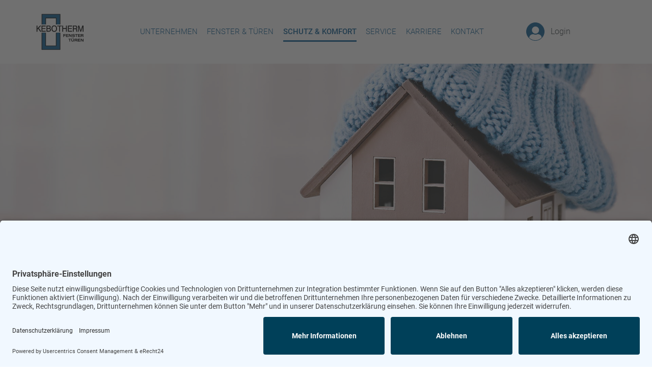

--- FILE ---
content_type: text/html; charset=utf-8
request_url: https://kebotherm.de/schutz-comfort/waermeschutz.html
body_size: 21428
content:
<!DOCTYPE html>
<html lang="de">
<head>
<meta charset="utf-8">
<title>Wärmeschutz - Kebotherm</title>
<base href="https://kebotherm.de/">
<meta name="robots" content="index,follow">
<meta name="description" content="">
<meta name="generator" content="Contao Open Source CMS">
<script id="usercentrics-cmp" async data-eu-mode="true" data-settings-id="YgI_H51kGKPDYU" src="https://app.eu.usercentrics.eu/browser-ui/latest/loader.js"></script>
<script type="application/javascript" src="https://sdp.eu.usercentrics.eu/latest/uc-block.bundle.js"></script>
<link rel="preload" href="assets/fontawesome-free/webfonts/fa-solid-900.woff2" as="font" crossorigin="anonymous">
<link rel="preload" href="assets/fontawesome-free/webfonts/fa-regular-400.woff2" as="font" crossorigin="anonymous">
<link rel="preload" href="files/kebotherm-2021/fonts/flaticon-font-v1/Flaticon.woff2" as="font" crossorigin="anonymous">
<link rel="preload" href="files/kebotherm-2021/fonts/roboto-v20-latin-300.woff2" as="font" crossorigin="anonymous">
<link rel="preload" href="files/kebotherm-2021/fonts/roboto-v20-latin-regular.woff2" as="font" crossorigin="anonymous">
<link rel="preload" href="files/kebotherm-2021/fonts/roboto-v20-latin-italic.woff2" as="font" crossorigin="anonymous">
<link rel="preload" href="files/kebotherm-2021/fonts/roboto-v20-latin-300italic.woff2" as="font" crossorigin="anonymous">
<meta name="viewport" content="width=device-width, initial-scale=1">
<link rel="stylesheet" href="assets/fontawesome-free/css/all.css?v=9004e0b2"><link rel="stylesheet" href="files/kebotherm-2021/fonts/flaticon-font-v1/flaticon.css?v=90162486"><link rel="stylesheet" href="assets/magnific-popup/dist/magnific-popup.css?v=1a80d759"><link rel="stylesheet" href="assets/slick-carousel/slick/slick.css?v=22c64b09"><link rel="stylesheet" href="files/kebotherm-2021/css/style.css?v=ebf0b410"><script src="assets/jquery-theme/dist/jquery.js?v=77d39ec2"></script><script src="assets/magnific-popup/dist/jquery.magnific-popup.js?v=1a80d759"></script><script src="assets/slick-carousel/slick/slick.js?v=22c64b09"></script>
</head>
<body id="top" itemscope itemtype="http://schema.org/WebPage">
<div id="wrapper">
<header id="header">
<div class="inside grid">
<div id="website-logo" class="mod_static col-xs-12 col-md-2 col-xxl-1 offset-xxl-1">
<a href="kebotherm-deutsch.html" title="Kebotherm"><img src="assets/images/7/logo-neu2021-48f00867.svg"  width="96" height="73" alt="" class="responsive"></a>
</div>
<!-- indexer::stop -->
<nav class="mod_navigation col-xs-12 col-md-8 block" id="root" itemscope itemtype="http://schema.org/SiteNavigationElement">
<a href="schutz-comfort/waermeschutz.html#skipNavigation1" class="invisible">Navigation überspringen</a>
<ul class="level_1">
<li class="submenu first"><a href="unternehmen.html" title="Unternehmen" class="submenu first" aria-haspopup="true" itemprop="url"><span itemprop="name">Unternehmen</span></a>
<ul class="level_2">
<li class="first"><a href="unternehmen/firmenprofil.html" title="Firmenprofil" class="first" itemprop="url"><span itemprop="name">Firmenprofil</span></a></li>
<li><a href="unternehmen/geschichte.html" title="Geschichte" itemprop="url"><span itemprop="name">Geschichte</span></a></li>
<li><a href="unternehmen/leistungen.html" title="Leistungen" itemprop="url"><span itemprop="name">Leistungen</span></a></li>
<li><a href="unternehmen/standorte.html" title="Standorte" itemprop="url"><span itemprop="name">Standorte</span></a></li>
<li class="last"><a href="unternehmen/nachhaltigkeit.html" title="Nachhaltigkeit" class="last" itemprop="url"><span itemprop="name">Nachhaltigkeit</span></a></li>
</ul>
</li>
<li class="submenu"><a href="fenster-tueren.html" title="Fenster &amp; Türen" class="submenu" aria-haspopup="true" itemprop="url"><span itemprop="name">Fenster & Türen</span></a>
<ul class="level_2">
<li class="first"><a href="fenster-tueren/fenster-76.html" title="Fenster 76 mm" class="first" itemprop="url"><span itemprop="name">Fenster 76 mm</span></a></li>
<li><a href="fenster-tueren/fenster-88.html" title="Fenster 88 mm" itemprop="url"><span itemprop="name">Fenster 88 mm</span></a></li>
<li><a href="fenster-tueren/haustueren.html" title="Haustüren" itemprop="url"><span itemprop="name">Haustüren</span></a></li>
<li class="last"><a href="fenster-tueren/hebeschiebetueren.html" title="Hebeschiebetüren" class="last" itemprop="url"><span itemprop="name">Hebeschiebetüren</span></a></li>
</ul>
</li>
<li class="submenu trail"><a href="schutz-komfort.html" title="Schutz &amp; Komfort" class="submenu trail" aria-haspopup="true" itemprop="url"><span itemprop="name">Schutz & Komfort</span></a>
<ul class="level_2">
<li class="sibling first"><a href="schutz-comfort/einbruchschutz.html" title="Einbruchschutz" class="sibling first" itemprop="url"><span itemprop="name">Einbruchschutz</span></a></li>
<li class="sibling"><a href="schutz-comfort/sonnenschutz.html" title="Sonnenschutz" class="sibling" itemprop="url"><span itemprop="name">Sonnenschutz</span></a></li>
<li class="active"><strong class="active" itemprop="name">Wärmeschutz</strong></li>
<li class="sibling"><a href="schutz-comfort/schallschutz.html" title="Schallschutz" class="sibling" itemprop="url"><span itemprop="name">Schallschutz</span></a></li>
<li class="sibling"><a href="schutz-comfort/insektenschutz.html" title="Insektenschutz" class="sibling" itemprop="url"><span itemprop="name">Insektenschutz</span></a></li>
<li class="sibling"><a href="schutz-comfort/lueftung-klima.html" title="REGEL-air" class="sibling" itemprop="url"><span itemprop="name">Lüftung/Klima</span></a></li>
<li class="sibling"><a href="schutz-komfort/zugangskomfort.html" title="Zugangskomfort" class="sibling" itemprop="url"><span itemprop="name">Zugangskomfort</span></a></li>
<li class="sibling last"><a href="schutz-comfort/smarthome.html" title="Smarthome" class="sibling last" itemprop="url"><span itemprop="name">Smarthome</span></a></li>
</ul>
</li>
<li class="submenu"><a href="service.html" title="Service" class="submenu" aria-haspopup="true" itemprop="url"><span itemprop="name">Service</span></a>
<ul class="level_2">
<li class="first"><a href="service/bauplanung.html" title="Bauplanung" class="first" itemprop="url"><span itemprop="name">Bauplanung</span></a></li>
<li><a href="service/montage.html" title="Montage" itemprop="url"><span itemprop="name">Montage</span></a></li>
<li><a href="service/kundendienst.html" title="Kundendienst" itemprop="url"><span itemprop="name">Kundendienst</span></a></li>
<li><a href="service/wartung.html" title="Wartung" itemprop="url"><span itemprop="name">Wartung</span></a></li>
<li class="last"><a href="service/downloads.html" title="Downloads" class="last" itemprop="url"><span itemprop="name">Downloads</span></a></li>
</ul>
</li>
<li class="submenu"><a href="karriere.html" title="Karriere" class="submenu" aria-haspopup="true" itemprop="url"><span itemprop="name">Karriere</span></a>
<ul class="level_2">
<li class="first"><a href="karriere/stellenangebote.html" title="Stellenangebote" class="first" itemprop="url"><span itemprop="name">Stellenangebote</span></a></li>
<li class="last"><a href="karriere/ausbildung.html" title="Ausbildungsplätze" class="last" itemprop="url"><span itemprop="name">Ausbildungsplätze</span></a></li>
</ul>
</li>
<li class="last"><a href="kontakt.html" title="Kontakt" class="last" itemprop="url"><span itemprop="name">Kontakt</span></a></li>
</ul>
<span id="skipNavigation1" class="invisible"></span>
</nav>
<!-- indexer::continue -->
<div class="mod_static mod_loginlink col-xs-12 col-md-2">
<a href="benutzeranmeldung.html" title="Benutzeranmeldung"><i class="fas fa-user"></i> Login</a>
</div>        <label class="label-nav-trigger" for="nav-trigger"></label>
<input type="checkbox" id="nav-trigger" class="nav-trigger hidden" />
</div>
</header>
<div class="custom">
<div id="slideshow"  class="bg-highlight">
<div class="inside grid-fluid">
<div class="mod_article first last block"  id="article-206">
<div class="ce_image first last block">
<figure class="image_container">
<picture>
<source srcset="assets/images/2/AdobeStock_311703534-7f838110.jpg" media="(min-width: 1921px)" width="1920" height="720">
<source srcset="assets/images/d/AdobeStock_311703534-3bf20c8b.jpg" media="(max-width: 1920px)" width="1920" height="600">
<img src="assets/images/2/AdobeStock_311703534-7f838110.jpg" width="1920" height="720" alt="" itemprop="image">
</picture>
</figure>
</div>
</div>
</div>
</div>  </div>
<div id="container">
<main id="main">
<div class="bg-highlight">
<div class="inside grid">
<!-- indexer::stop -->
<div class="mod_breadcrumb col-xs-12 col-xl-10 offset-xl-1 block">
<ul itemprop="breadcrumb" itemscope itemtype="http://schema.org/BreadcrumbList">
<li class="first " itemscope itemtype="http://schema.org/ListItem" itemprop="itemListElement">
<a href="start.html" title="Kebotherm" itemprop="item">
<i class="fas fa-home"></i>
</a>
<meta itemprop="position" content="1">
</li>
<li itemscope itemtype="http://schema.org/ListItem" itemprop="itemListElement">
<a href="schutz-komfort.html" title="Schutz &amp; Komfort" itemprop="item">
<span itemprop="name">Schutz & Komfort</span>
</a>
<meta itemprop="position" content="2">
</li>
<li class="active last">
Wärmeschutz      </li>
</ul>
</div>
<!-- indexer::continue -->
<div class="mod_article first last block"  id="article-94">
<div class="col-xs-12 col-md-5 col-xl-4 offset-xl-1 ce_rsce_col_start first block" ><h1 class="ce_headline text-deco "  data-deco="Wärmeschutz" >
<span>KLIMASCHONENDE DÄMMWERTE</span>
</h1></div><div class="col-xs-12 col-md-6 ce_rsce_col_start block" >
<div class="ce_text block">
<p>Fenster sind buchstäblich die dünnen Stellen in der Gebäudehülle. Dennoch müssen sie Hitze und Kälte mit starken Temperaturdifferenzen zwischen drinnen und draußen verkraften und benötigen daher besonders viel Aufmerksamkeit bei der Bewertung der Energieeffizienz eines Hauses.</p>
</div>
</div>
</div>
</div>
</div>
</main>
<div class="custom">
<div id="maintoo" ">
<div class="inside grid">
<div class="mod_article first block"  id="article-222">
<div class="ce_text col-xs-12 first last block">
<p>Der Wärmeschutz eines Fensters wird über den sogenannten U-Wert ermittelt, der für den Wärmedurchgangskoeffizienten steht und Auskunft über die Dämmqualität gibt. Der U-Wert eines Fensters hängt von der Verglasung, dem Fensterrahmen als auch konstruktiven Elementen wie z.B. dem Abstandshalter ab. Daher sollte man bei der Auswahl des passenden Fensters auf den U-Wert des gesamten Fensters achten und nicht nur auf den U-Wert der Scheiben. Je niedriger der U-Wert, umso besser ist die Dämmung der Fenster, desto geringer der Wärmeverlust und desto mehr Energiekosten können sie sparen. Bis in die 1970er Jahre lag der U-Wert von einfachverglasten Fenstern noch bei 5,5 W/(m²K). Moderne Effizienzfenster mit Mehrscheiben-Isolierverglasungen besitzen heutzutage U-Werte von deutlich unter 1 W/(m²K).</p>
<p>Moderne Energiesparfenster und -türen von Kebotherm erfüllen höchste Standards und Maßstäbe für energieeffizientes und wärmedämmendes Bauen in einer Vielzahl von Ausführungen. So können Sie nicht nur Energie- und Heizkosten sparen, sondern auch den Kohlendioxit-Ausstoß verringern und damit die Umwelt schonen. Die Heizung eines Einfamilienhäuses mit einem Vier-Personen-Haushalt verursacht beispielsweise pro Jahr bis zu 10 Tonnen an Kohlendioxid-Emissionen, wovon ein großer Teil durch die Senkung des Wärmebedarfs einer Raumheizung erspart werden könnte.</p>
</div>
</div>
<div class="mod_article last block"  id="article-223">
<div class="col-xs-12 col-md-5 col-xl-4 offset-xl-1 ce_rsce_col_start first block" ><h2 class="ce_headline" >
<span>EFFIZIENZHAUS-FÖRDERUNG</span>
</h2>
<div class="ce_image block">
<figure class="image_container">
<img src="files/content/waermeschutz/effizienshaus.jpg" width="370" height="77" alt="" itemprop="image">
</figure>
</div>
</div><div class="col-xs-12 col-md-6 ce_rsce_col_start block" >
<div class="ce_text block">
<p>Da der Gebäudesektor einen wichtigen Beitrag zur Erreichung der Klima- und CO2-Reduktionsziele leisten kann, gibt es bei Neubau- oder Modernisierungs-Maßnahmen seit einigen Jahren energetische Mindestanforderungen an Fenster und Türen, die im Gebäudeenergiegesetz (GEG) geregelt sind.</p>
</div>
</div>
</div>
</div>
</div>  </div>
</div>
<div class="custom">
<div id="fixie-wrapper">
<div id="fixie">
<div class="inside grid">
</div>
<div class="bg-grey">
<div class="inside grid">
<div class="ce_hyperlink first block">
<a href="kebotherm-deutsch.html" class="hyperlink_txt" title="" >
<i class="fas fa-home"></i>
<span class="link">Zur Startseite</span>
</a>
</div>
<div class="ce_hyperlink last block">
<a href="https://www.youtube.com/@kebothermfensterundturengm2503" class="hyperlink_txt" title=""  target="_blank">
<i class="fab fa-youtube"></i>
<span class="link">Kebotherm YouTube</span>
</a>
</div>
</div>
</div>    </div>
</div>  </div>
<div id="toplink-wrapper">
<a id="toplink" href="#top" title="Nach oben"><i class="flaticon-up-arrow-angle"></i></a>
</div>
<footer id="footer" class="bg-gradient fg-white">
<div class="bg-highlight-light">
<div class="inside grid">
<div class="ce_image col-xs-12 col-sm-3 col-md-2 col-xxl-1 offset-xxl-1 first block">
<figure class="image_container">
<a href="kebotherm-deutsch.html">
<img src="assets/images/e/logo-neu2021-invert-8f9cabab.svg" width="122" height="93" alt="" itemprop="image">
</a>
</figure>
</div>
<div class="ce_text col-xs-12 col-sm-9 col-lg-10 col-xxl-3 block">
<h3>Über Kebotherm</h3>
<p>Mit KEBOTHERM entscheiden Sie sich für individuelles Bauen. Unsere Stärken liegen in der Herstellung hochwertiger Produkte, einer fach&shy;gerechten Montage und einem einzigartigen Service zur Lösung Ihrer Herausforderungen am Bau.</p>
</div>
<div class="ce_text col-xs-12 offset-sm-3 col-sm-9 offset-md-2 col-md-10 offset-xxl-0 col-xxl-3 block">
<span class="block h3">Kontakt</span>
<p class="uppercase"><i class="fas fa-phone-alt bg-white fg-black"></i> Telefon: <a href="tel:0049394994030">+49 3949 9403-0</a></p>
<p class="uppercase"><i class="fas fa-fax bg-white fg-black"></i> Fax: +49 3949 9403-109</p>
<p class="uppercase"><i class="fas fa-at bg-white fg-black"></i> E-Mail: <a href="&#109;&#97;&#105;&#108;&#116;&#111;&#58;&#105;&#x6E;&#102;&#x6F;&#64;&#x6B;&#101;&#x62;&#111;&#x74;&#104;&#x65;&#114;&#x6D;&#46;&#x64;&#101;" class="email">&#105;&#x6E;&#102;&#x6F;&#64;&#x6B;&#101;&#x62;&#111;&#x74;&#104;&#x65;&#114;&#x6D;&#46;&#x64;&#101;</a></p>
</div>
<!-- indexer::stop -->
<nav class="mod_customnav col-xs-12 offset-sm-3 col-sm-9 offset-md-2 col-md-5 offset-xxl-0 col-xxl-2 block" id="footer-root" itemscope itemtype="http://schema.org/SiteNavigationElement">
<h3>Menü</h3>
<a href="schutz-comfort/waermeschutz.html#skipNavigation3" class="invisible">Navigation überspringen</a>
<ul class="level_1">
<li class="first"><a href="karriere.html" title="Karriere" class="first" itemprop="url"><span itemprop="name">Karriere</span></a></li>
<li class="last"><a href="kontakt.html" title="Kontakt" class="last" itemprop="url"><span itemprop="name">Kontakt</span></a></li>
</ul>
<span id="skipNavigation3" class="invisible"></span>
</nav>
<!-- indexer::continue -->
<!-- indexer::stop -->
<nav class="mod_customnav uppercase col-xs-12 offset-sm-3 col-sm-9 col-md-5 offset-md-0 offset-xxl-0 col-xxl-1 block" id="nav-policies" itemscope itemtype="http://schema.org/SiteNavigationElement">
<h3>Rechtliches</h3>
<a href="schutz-comfort/waermeschutz.html#skipNavigation2" class="invisible">Navigation überspringen</a>
<ul class="level_1">
<li class="first"><a href="impressum.html" title="Impressum" class="first" itemprop="url"><span itemprop="name">Impressum</span></a></li>
<li><a href="datenschutz.html" title="Datenschutz" itemprop="url"><span itemprop="name">Datenschutz</span></a></li>
<li class="last"><a href="agb.html" title="AGB" class="last" itemprop="url"><span itemprop="name">AGB</span></a></li>
</ul>
<span id="skipNavigation2" class="invisible"></span>
</nav>
<!-- indexer::continue -->
</div>
</div>
</footer>
</div>
<script>(function($){$(window).on('load',function(){$arrMagnificPopupSettings={delegate:'a[data-lightbox]',type:'image',mainClass:'mfp-with-zoom mfp-img-mobile',tClose:'Schließen (Esc)',image:{verticalFit:!0,titleSrc:function(item){elem=$(item.el[0]).find('img').first();return elem.attr('title')?elem.attr('title'):elem.attr('alt')}}};$('figure').magnificPopup($arrMagnificPopupSettings);$arrMagnificPopupGallerySettings=$.extend($arrMagnificPopupSettings,{gallery:{enabled:!0,tPrev:'zurück ',tNext:'weiter',tCounter:'%curr% von %total%'}});$('.ce_gallery').each(function(idx,obj){$(obj).magnificPopup($arrMagnificPopupGallerySettings)})})})(jQuery)</script><script>(function($){$(document).ready(function(){$('#slideshow .ce_sliderStart').each(function(i,cte){var s=$('.content-slider',cte)[0],c=s.getAttribute('data-config').split(',');$(s).children('.slider-wrapper').on('init',function(e,slick){var $firstAnimatingElements=$('div.ce_rsce_header_slide.slick-current').find('[data-animation]');doAnimations($firstAnimatingElements);var $nextVideo=$('div.ce_rsce_header_slide.slick-current').find('video');if($nextVideo.length>0){$nextVideo[0].play()}}).on('beforeChange',function(e,slick,currentSlide,nextSlide){var $animatingElements=$('div.ce_rsce_header_slide[data-slick-index="'+nextSlide+'"]').find('[data-animation]');var $lastVideo=$('div.ce_rsce_header_slide[data-slick-index="'+currentSlide+'"]').find('video');if($lastVideo.length>0){$lastVideo[0].pause()}
var $nextVideo=$('div.ce_rsce_header_slide[data-slick-index="'+nextSlide+'"]').find('video');if($nextVideo.length>0){$nextVideo[0].currentTime=0;$nextVideo[0].play()}
doAnimations($animatingElements)}).slick({autoplay:parseInt(c[0])>0?!0:!1,autoplaySpeed:parseInt(c[0]),speed:parseInt(c[1]),initialSlide:parseInt(c[2]),infinite:c[3]?!0:!1,dots:s.getAttribute('data-dots')?!0:!1,arrows:s.getAttribute('data-arrows')?!0:!1,appendArrows:$(s).children('.slick-controls')[0],appendDots:$(s).children('.slick-controls')[0],prevArrow:'<span type="button" class="slick-prev">Zurück</span>',nextArrow:'<span type="button" class="slick-next">Weiter</span>',rows:0,fade:!1,responsive:[{breakpoint:480,settings:{dots:!0}}]})});$('.ce_sliderStart').not('#slideshow .ce_sliderStart').each(function(i,cte){var s=$('.content-slider',cte)[0],c=s.getAttribute('data-config').split(',');var options={autoplay:parseInt(c[0])>0?!0:!1,autoplaySpeed:parseInt(c[0]),speed:parseInt(c[1]),initialSlide:parseInt(c[2]),infinite:c[3]?!0:!1,dots:s.getAttribute('data-dots')?!0:!1,arrows:s.getAttribute('data-arrows')?!0:!1,appendArrows:$(s).children('.slick-controls')[0],appendDots:$(s).children('.slick-controls')[0],prevArrow:'<span type="button" class="slick-prev"><i class="fas fa-chevron-left"></i></span>',nextArrow:'<span type="button" class="slick-next"><i class="fas fa-chevron-right"></i></span>',rows:0};switch(cte.getAttribute('id')){case "partner-slider":options.slidesToShow=4;options.responsive=[{breakpoint:1441,settings:{slidesToShow:3}},{breakpoint:1171,settings:{slidesToShow:2}},{breakpoint:769,settings:{slidesToShow:1}}];break;case "slider-frontpage":options.slidesToShow=4;options.prevArrow='<span type="button" class="btn btn-primary slick-prev"><i class="flaticon-arrow-left"></i> <span class="link">Zurück</span></span>';options.nextArrow='<span type="button" class="btn btn-primary slick-next"><span class="link">Weiter</span> <i class="flaticon-arrow-right"></i></span>';options.responsive=[{breakpoint:1441,settings:{slidesToShow:3}},{breakpoint:1171,settings:{slidesToShow:2}},{breakpoint:769,settings:{slidesToShow:1}}];break;case "timeline-slider":options.slidesToShow=3;options.slidesToShow=4;options.prevArrow='<span type="button" class="btn btn-primary slick-prev"><i class="flaticon-arrow-left"></i> <span class="link">Zurück</span></span>';options.nextArrow='<span type="button" class="btn btn-primary slick-next"><span class="link">Weiter</span> <i class="flaticon-arrow-right"></i></span>';options.responsive=[{breakpoint:1531,settings:{slidesToShow:4}},{breakpoint:1441,settings:{slidesToShow:3}},{breakpoint:1171,settings:{slidesToShow:2}},{breakpoint:1025,settings:{slidesToShow:1}}];break;case "benefits":options.slidesToShow=4;options.responsive=[{breakpoint:1171,settings:{slidesToShow:3}},{breakpoint:1025,settings:{slidesToShow:2}},{breakpoint:769,settings:{slidesToShow:1}}];break;default:}
$(s).children('.slider-wrapper').slick(options)})});if($('.ce_rsce_header_slide.first.last video').length){$('.ce_rsce_header_slide.first.last video')[0].play()}
function doAnimations(elements){var animationEndEvents='webkitAnimationEnd mozAnimationEnd MSAnimationEnd oanimationend animationend';elements.each(function(){var $this=$(this);var $animationDelay=$this.data('delay');var $animationType='animated '+$this.data('animation');$this.css({'animation-delay':$animationDelay,'-webkit-animation-delay':$animationDelay});$this.addClass($animationType).one(animationEndEvents,function(){$this.removeClass($animationType)})})}})(jQuery)</script><script></script><script src="files/kebotherm-2021/js/app.js"></script><script type="application/ld+json">{"@context":{"contao":"https:\/\/schema.contao.org\/"},"@type":"contao:Page","contao:title":"W\u00e4rmeschutz","contao:pageId":55,"contao:noSearch":false,"contao:protected":false,"contao:groups":[],"contao:fePreview":false}</script></body>
</html>

--- FILE ---
content_type: text/css
request_url: https://kebotherm.de/files/kebotherm-2021/css/style.css?v=ebf0b410
body_size: 123029
content:
@charset "UTF-8";
/*
    Created on : 12.05.2015, 09:34:00
    Update on : 16.11.2023
*/
/* inter-100 - latin */
@font-face {
  font-family: "Inter";
  font-style: normal;
  font-weight: 100;
  src: url("../fonts/inter-v3-latin-100.eot");
  /* IE9 Compat Modes */
  src: local(""), url("../fonts/inter-v3-latin-100.eot?#iefix") format("embedded-opentype"), url("../fonts/inter-v3-latin-100.woff2") format("woff2"), url("../fonts/inter-v3-latin-100.woff") format("woff"), url("../fonts/inter-v3-latin-100.ttf") format("truetype"), url("../fonts/inter-v3-latin-100.svg#Inter") format("svg");
  /* Legacy iOS */
}
/* inter-200 - latin */
@font-face {
  font-family: "Inter";
  font-style: normal;
  font-weight: 200;
  src: url("../fonts/inter-v3-latin-200.eot");
  /* IE9 Compat Modes */
  src: local(""), url("../fonts/inter-v3-latin-200.eot?#iefix") format("embedded-opentype"), url("../fonts/inter-v3-latin-200.woff2") format("woff2"), url("../fonts/inter-v3-latin-200.woff") format("woff"), url("../fonts/inter-v3-latin-200.ttf") format("truetype"), url("../fonts/inter-v3-latin-200.svg#Inter") format("svg");
  /* Legacy iOS */
}
/* inter-300 - latin */
@font-face {
  font-family: "Inter";
  font-style: normal;
  font-weight: 300;
  src: url("../fonts/inter-v3-latin-300.eot");
  /* IE9 Compat Modes */
  src: local(""), url("../fonts/inter-v3-latin-300.eot?#iefix") format("embedded-opentype"), url("../fonts/inter-v3-latin-300.woff2") format("woff2"), url("../fonts/inter-v3-latin-300.woff") format("woff"), url("../fonts/inter-v3-latin-300.ttf") format("truetype"), url("../fonts/inter-v3-latin-300.svg#Inter") format("svg");
  /* Legacy iOS */
}
/* inter-regular - latin */
@font-face {
  font-family: "Inter";
  font-style: normal;
  font-weight: 400;
  src: url("../fonts/inter-v3-latin-regular.eot");
  /* IE9 Compat Modes */
  src: local(""), url("../fonts/inter-v3-latin-regular.eot?#iefix") format("embedded-opentype"), url("../fonts/inter-v3-latin-regular.woff2") format("woff2"), url("../fonts/inter-v3-latin-regular.woff") format("woff"), url("../fonts/inter-v3-latin-regular.ttf") format("truetype"), url("../fonts/inter-v3-latin-regular.svg#Inter") format("svg");
  /* Legacy iOS */
}
/* inter-500 - latin */
@font-face {
  font-family: "Inter";
  font-style: normal;
  font-weight: 500;
  src: url("../fonts/inter-v3-latin-500.eot");
  /* IE9 Compat Modes */
  src: local(""), url("../fonts/inter-v3-latin-500.eot?#iefix") format("embedded-opentype"), url("../fonts/inter-v3-latin-500.woff2") format("woff2"), url("../fonts/inter-v3-latin-500.woff") format("woff"), url("../fonts/inter-v3-latin-500.ttf") format("truetype"), url("../fonts/inter-v3-latin-500.svg#Inter") format("svg");
  /* Legacy iOS */
}
/* inter-600 - latin */
@font-face {
  font-family: "Inter";
  font-style: normal;
  font-weight: 600;
  src: url("../fonts/inter-v3-latin-600.eot");
  /* IE9 Compat Modes */
  src: local(""), url("../fonts/inter-v3-latin-600.eot?#iefix") format("embedded-opentype"), url("../fonts/inter-v3-latin-600.woff2") format("woff2"), url("../fonts/inter-v3-latin-600.woff") format("woff"), url("../fonts/inter-v3-latin-600.ttf") format("truetype"), url("../fonts/inter-v3-latin-600.svg#Inter") format("svg");
  /* Legacy iOS */
}
/* inter-700 - latin */
@font-face {
  font-family: "Inter";
  font-style: normal;
  font-weight: 700;
  src: url("../fonts/inter-v3-latin-700.eot");
  /* IE9 Compat Modes */
  src: local(""), url("../fonts/inter-v3-latin-700.eot?#iefix") format("embedded-opentype"), url("../fonts/inter-v3-latin-700.woff2") format("woff2"), url("../fonts/inter-v3-latin-700.woff") format("woff"), url("../fonts/inter-v3-latin-700.ttf") format("truetype"), url("../fonts/inter-v3-latin-700.svg#Inter") format("svg");
  /* Legacy iOS */
}
/* inter-800 - latin */
@font-face {
  font-family: "Inter";
  font-style: normal;
  font-weight: 800;
  src: url("../fonts/inter-v3-latin-800.eot");
  /* IE9 Compat Modes */
  src: local(""), url("../fonts/inter-v3-latin-800.eot?#iefix") format("embedded-opentype"), url("../fonts/inter-v3-latin-800.woff2") format("woff2"), url("../fonts/inter-v3-latin-800.woff") format("woff"), url("../fonts/inter-v3-latin-800.ttf") format("truetype"), url("../fonts/inter-v3-latin-800.svg#Inter") format("svg");
  /* Legacy iOS */
}
/* inter-900 - latin */
@font-face {
  font-family: "Inter";
  font-style: normal;
  font-weight: 900;
  src: url("../fonts/inter-v3-latin-900.eot");
  /* IE9 Compat Modes */
  src: local(""), url("../fonts/inter-v3-latin-900.eot?#iefix") format("embedded-opentype"), url("../fonts/inter-v3-latin-900.woff2") format("woff2"), url("../fonts/inter-v3-latin-900.woff") format("woff"), url("../fonts/inter-v3-latin-900.ttf") format("truetype"), url("../fonts/inter-v3-latin-900.svg#Inter") format("svg");
  /* Legacy iOS */
}
/* roboto-100 - latin */
@font-face {
  font-family: "Roboto";
  font-style: normal;
  font-weight: 100;
  src: url("../fonts/roboto-v20-latin-100.eot");
  /* IE9 Compat Modes */
  src: local(""), url("../fonts/roboto-v20-latin-100.eot?#iefix") format("embedded-opentype"), url("../fonts/roboto-v20-latin-100.woff2") format("woff2"), url("../fonts/roboto-v20-latin-100.woff") format("woff"), url("../fonts/roboto-v20-latin-100.ttf") format("truetype"), url("../fonts/roboto-v20-latin-100.svg#Roboto") format("svg");
  /* Legacy iOS */
}
/* roboto-100italic - latin */
@font-face {
  font-family: "Roboto";
  font-style: italic;
  font-weight: 100;
  src: url("../fonts/roboto-v20-latin-100italic.eot");
  /* IE9 Compat Modes */
  src: local(""), url("../fonts/roboto-v20-latin-100italic.eot?#iefix") format("embedded-opentype"), url("../fonts/roboto-v20-latin-100italic.woff2") format("woff2"), url("../fonts/roboto-v20-latin-100italic.woff") format("woff"), url("../fonts/roboto-v20-latin-100italic.ttf") format("truetype"), url("../fonts/roboto-v20-latin-100italic.svg#Roboto") format("svg");
  /* Legacy iOS */
}
/* roboto-300 - latin */
@font-face {
  font-family: "Roboto";
  font-style: normal;
  font-weight: 300;
  src: url("../fonts/roboto-v20-latin-300.eot");
  /* IE9 Compat Modes */
  src: local(""), url("../fonts/roboto-v20-latin-300.eot?#iefix") format("embedded-opentype"), url("../fonts/roboto-v20-latin-300.woff2") format("woff2"), url("../fonts/roboto-v20-latin-300.woff") format("woff"), url("../fonts/roboto-v20-latin-300.ttf") format("truetype"), url("../fonts/roboto-v20-latin-300.svg#Roboto") format("svg");
  /* Legacy iOS */
}
/* roboto-300italic - latin */
@font-face {
  font-family: "Roboto";
  font-style: italic;
  font-weight: 300;
  src: url("../fonts/roboto-v20-latin-300italic.eot");
  /* IE9 Compat Modes */
  src: local(""), url("../fonts/roboto-v20-latin-300italic.eot?#iefix") format("embedded-opentype"), url("../fonts/roboto-v20-latin-300italic.woff2") format("woff2"), url("../fonts/roboto-v20-latin-300italic.woff") format("woff"), url("../fonts/roboto-v20-latin-300italic.ttf") format("truetype"), url("../fonts/roboto-v20-latin-300italic.svg#Roboto") format("svg");
  /* Legacy iOS */
}
/* roboto-regular - latin */
@font-face {
  font-family: "Roboto";
  font-style: normal;
  font-weight: 400;
  src: url("../fonts/roboto-v20-latin-regular.eot");
  /* IE9 Compat Modes */
  src: local(""), url("../fonts/roboto-v20-latin-regular.eot?#iefix") format("embedded-opentype"), url("../fonts/roboto-v20-latin-regular.woff2") format("woff2"), url("../fonts/roboto-v20-latin-regular.woff") format("woff"), url("../fonts/roboto-v20-latin-regular.ttf") format("truetype"), url("../fonts/roboto-v20-latin-regular.svg#Roboto") format("svg");
  /* Legacy iOS */
}
/* roboto-italic - latin */
@font-face {
  font-family: "Roboto";
  font-style: italic;
  font-weight: 400;
  src: url("../fonts/roboto-v20-latin-italic.eot");
  /* IE9 Compat Modes */
  src: local(""), url("../fonts/roboto-v20-latin-italic.eot?#iefix") format("embedded-opentype"), url("../fonts/roboto-v20-latin-italic.woff2") format("woff2"), url("../fonts/roboto-v20-latin-italic.woff") format("woff"), url("../fonts/roboto-v20-latin-italic.ttf") format("truetype"), url("../fonts/roboto-v20-latin-italic.svg#Roboto") format("svg");
  /* Legacy iOS */
}
/* roboto-500 - latin */
@font-face {
  font-family: "Roboto";
  font-style: normal;
  font-weight: 500;
  src: url("../fonts/roboto-v20-latin-500.eot");
  /* IE9 Compat Modes */
  src: local(""), url("../fonts/roboto-v20-latin-500.eot?#iefix") format("embedded-opentype"), url("../fonts/roboto-v20-latin-500.woff2") format("woff2"), url("../fonts/roboto-v20-latin-500.woff") format("woff"), url("../fonts/roboto-v20-latin-500.ttf") format("truetype"), url("../fonts/roboto-v20-latin-500.svg#Roboto") format("svg");
  /* Legacy iOS */
}
/* roboto-500italic - latin */
@font-face {
  font-family: "Roboto";
  font-style: italic;
  font-weight: 500;
  src: url("../fonts/roboto-v20-latin-500italic.eot");
  /* IE9 Compat Modes */
  src: local(""), url("../fonts/roboto-v20-latin-500italic.eot?#iefix") format("embedded-opentype"), url("../fonts/roboto-v20-latin-500italic.woff2") format("woff2"), url("../fonts/roboto-v20-latin-500italic.woff") format("woff"), url("../fonts/roboto-v20-latin-500italic.ttf") format("truetype"), url("../fonts/roboto-v20-latin-500italic.svg#Roboto") format("svg");
  /* Legacy iOS */
}
/* roboto-700 - latin */
@font-face {
  font-family: "Roboto";
  font-style: normal;
  font-weight: 700;
  src: url("../fonts/roboto-v20-latin-700.eot");
  /* IE9 Compat Modes */
  src: local(""), url("../fonts/roboto-v20-latin-700.eot?#iefix") format("embedded-opentype"), url("../fonts/roboto-v20-latin-700.woff2") format("woff2"), url("../fonts/roboto-v20-latin-700.woff") format("woff"), url("../fonts/roboto-v20-latin-700.ttf") format("truetype"), url("../fonts/roboto-v20-latin-700.svg#Roboto") format("svg");
  /* Legacy iOS */
}
/* roboto-700italic - latin */
@font-face {
  font-family: "Roboto";
  font-style: italic;
  font-weight: 700;
  src: url("../fonts/roboto-v20-latin-700italic.eot");
  /* IE9 Compat Modes */
  src: local(""), url("../fonts/roboto-v20-latin-700italic.eot?#iefix") format("embedded-opentype"), url("../fonts/roboto-v20-latin-700italic.woff2") format("woff2"), url("../fonts/roboto-v20-latin-700italic.woff") format("woff"), url("../fonts/roboto-v20-latin-700italic.ttf") format("truetype"), url("../fonts/roboto-v20-latin-700italic.svg#Roboto") format("svg");
  /* Legacy iOS */
}
/* roboto-900 - latin */
@font-face {
  font-family: "Roboto";
  font-style: normal;
  font-weight: 900;
  src: url("../fonts/roboto-v20-latin-900.eot");
  /* IE9 Compat Modes */
  src: local(""), url("../fonts/roboto-v20-latin-900.eot?#iefix") format("embedded-opentype"), url("../fonts/roboto-v20-latin-900.woff2") format("woff2"), url("../fonts/roboto-v20-latin-900.woff") format("woff"), url("../fonts/roboto-v20-latin-900.ttf") format("truetype"), url("../fonts/roboto-v20-latin-900.svg#Roboto") format("svg");
  /* Legacy iOS */
}
/* roboto-900italic - latin */
@font-face {
  font-family: "Roboto";
  font-style: italic;
  font-weight: 900;
  src: url("../fonts/roboto-v20-latin-900italic.eot");
  /* IE9 Compat Modes */
  src: local(""), url("../fonts/roboto-v20-latin-900italic.eot?#iefix") format("embedded-opentype"), url("../fonts/roboto-v20-latin-900italic.woff2") format("woff2"), url("../fonts/roboto-v20-latin-900italic.woff") format("woff"), url("../fonts/roboto-v20-latin-900italic.ttf") format("truetype"), url("../fonts/roboto-v20-latin-900italic.svg#Roboto") format("svg");
  /* Legacy iOS */
}
/**
 * Contao Open Source CMS
 *
 * Copyright (c) 2005-2015 Leo Feyer
 *
 * @license LGPL-3.0+
 */
/**
 * Reset the margin and padding of the block elements
 */
body, div, h1, h2, h3, h4, h5, h6, p, blockquote, pre, code, ol, ul, li, dl, dt, dd, figure, table, th, td, form, fieldset, legend, input, textarea {
  margin: 0;
  padding: 0;
}

/**
 * Basic element formatting
 */
table {
  border-spacing: 0;
  border-collapse: collapse;
}

caption, th, td {
  text-align: left;
  text-align: start; /* see #4596 */
  vertical-align: top;
}

abbr, acronym {
  font-variant: normal;
  border-bottom: 1px dotted #666;
  cursor: help;
}

blockquote, q {
  quotes: none;
}

fieldset, img {
  border: 0;
}

ul {
  list-style-type: none;
}

sup {
  vertical-align: text-top;
}

sub {
  vertical-align: text-bottom;
}

del {
  text-decoration: line-through;
}

ins {
  text-decoration: none;
}

header, footer, nav, section, aside, article, figure, figcaption {
  /* display:block; */
}

/**
 * Default font settings
 */
body {
  font: 12px/1 sans-serif;
  color: #000;
}

input, button, textarea, select {
  font-family: inherit;
  font-size: 99%;
  font-weight: inherit;
}

pre, code {
  font-family: Monaco, monospace;
}

h1, h2, h3, h4, h5, h6 {
  font-size: 100%;
  font-weight: normal;
}

h1 {
  font-size: 1.8333em; /* 22px */
}

h2 {
  font-size: 1.6667em; /* 20px */
}

h3 {
  font-size: 1.5em; /* 18px */
}

h4 {
  font-size: 1.3333em; /* 16px */
}

table {
  font-size: inherit;
}

caption, th, b {
  font-weight: bold;
}

a {
  color: inherit;
}

/**
 * Default margins
 */
/*h1,h2,h3,h4,h5,h6 {
    margin-top:1em;
}
h1,h2,h3,h4,h5,h6,p,pre,blockquote,table,ol,ul,form {
    margin-bottom:12px;  Should match the font size 
}*/
/*
    Created on : 03.02.2015, 08:44:48
    Description: Some SASS mixins
*/
.clearfix, .inside, .mod_article {
  zoom: 1;
}
.clearfix::after, .inside::after, .mod_article::after, .clearfix::before, .inside::before, .mod_article::before {
  content: "";
  display: table;
}
.clearfix::after, .inside::after, .mod_article::after {
  clear: both;
}

/*
    Created on : 17.04.2015, 09:34:00
    Descroption: Custom Contao 3.x Grid with fixed with
                 http://css-tricks.com/snippets/css/media-queries-for-standard-devices/
                 Default Breaks...
                 @768 for portrait > sm
                 @1024 for landscape > md
                 @1280 for desktops > lg
                 Percenatgegrid uses bootstrap-like classes col-xs-*, col-sm-*...

                 Add some more breakoint by extent $arrBreakpoints
                 08.07.2016: Fixed clear-floating
                 23.09.2016: tuned grid, fixed col-xx-hide
*/
/*
 Created on : 22.07.2015, 16:12:20
 Changes :
 07.10.2015 - included percentage grid and rename old one to generatePixelGrid
 28.10.2015 - introduced prefixes
 27.01.2016 - added/fixed boxed behavior
 17.02.2016 - removes pixel-based grid calculation
 15.04.2016 - replace with css-calc
 24.06.2016 - remove junk
 23.09.2016 - tuned
*/
/* STOP edit here! */
.grid {
  margin-left: auto;
  margin-right: auto;
}
.grid-fluid {
  max-width: 100% !important;
}

*[class*=col-] {
  /*display: inline;*/
  box-sizing: border-box;
  float: left;
  margin-left: 15px;
  margin-right: 15px;
}
*[class*=col-][class*=push-], *[class*=col-][class*=pull-] {
  position: relative;
}

.mod_article[class*=col-] {
  margin-left: 0;
  margin-right: 0;
}

.row {
  clear: left;
  margin-left: -15px;
  margin-right: -15px;
}

.col-xs-0 {
  width: calc(100% * 0 / 12 - 31px);
}
.col-xs-0.mod_article, .col-xs-0.no-margin {
  width: 0%;
}
.col-xs-0.no-margin-left, .col-xs-0.no-margin-right {
  width: calc(100% * 0 / 12 - 16px);
}

.offset-xs-0 {
  margin-left: calc(100% * 0 / 12 + 16px);
}
.offset-xs-0.mod_article {
  margin-left: 0%;
}

.push-xs-0 {
  left: 0%;
}

.pull-xs-0 {
  right: 0%;
}

.col-xs-1 {
  width: calc(100% * 1 / 12 - 31px);
}
.col-xs-1.mod_article, .col-xs-1.no-margin {
  width: 8.3333333333%;
}
.col-xs-1.no-margin-left, .col-xs-1.no-margin-right {
  width: calc(100% * 1 / 12 - 16px);
}

.offset-xs-1 {
  margin-left: calc(100% * 1 / 12 + 16px);
}
.offset-xs-1.mod_article {
  margin-left: 8.3333333333%;
}

.push-xs-1 {
  left: 8.3333333333%;
}

.pull-xs-1 {
  right: 8.3333333333%;
}

.col-xs-2 {
  width: calc(100% * 2 / 12 - 31px);
}
.col-xs-2.mod_article, .col-xs-2.no-margin {
  width: 16.6666666667%;
}
.col-xs-2.no-margin-left, .col-xs-2.no-margin-right {
  width: calc(100% * 2 / 12 - 16px);
}

.offset-xs-2 {
  margin-left: calc(100% * 2 / 12 + 16px);
}
.offset-xs-2.mod_article {
  margin-left: 16.6666666667%;
}

.push-xs-2 {
  left: 16.6666666667%;
}

.pull-xs-2 {
  right: 16.6666666667%;
}

.col-xs-3 {
  width: calc(100% * 3 / 12 - 31px);
}
.col-xs-3.mod_article, .col-xs-3.no-margin {
  width: 25%;
}
.col-xs-3.no-margin-left, .col-xs-3.no-margin-right {
  width: calc(100% * 3 / 12 - 16px);
}

.offset-xs-3 {
  margin-left: calc(100% * 3 / 12 + 16px);
}
.offset-xs-3.mod_article {
  margin-left: 25%;
}

.push-xs-3 {
  left: 25%;
}

.pull-xs-3 {
  right: 25%;
}

.col-xs-4 {
  width: calc(100% * 4 / 12 - 31px);
}
.col-xs-4.mod_article, .col-xs-4.no-margin {
  width: 33.3333333333%;
}
.col-xs-4.no-margin-left, .col-xs-4.no-margin-right {
  width: calc(100% * 4 / 12 - 16px);
}

.offset-xs-4 {
  margin-left: calc(100% * 4 / 12 + 16px);
}
.offset-xs-4.mod_article {
  margin-left: 33.3333333333%;
}

.push-xs-4 {
  left: 33.3333333333%;
}

.pull-xs-4 {
  right: 33.3333333333%;
}

.col-xs-5 {
  width: calc(100% * 5 / 12 - 31px);
}
.col-xs-5.mod_article, .col-xs-5.no-margin {
  width: 41.6666666667%;
}
.col-xs-5.no-margin-left, .col-xs-5.no-margin-right {
  width: calc(100% * 5 / 12 - 16px);
}

.offset-xs-5 {
  margin-left: calc(100% * 5 / 12 + 16px);
}
.offset-xs-5.mod_article {
  margin-left: 41.6666666667%;
}

.push-xs-5 {
  left: 41.6666666667%;
}

.pull-xs-5 {
  right: 41.6666666667%;
}

.col-xs-6 {
  width: calc(100% * 6 / 12 - 31px);
}
.col-xs-6.mod_article, .col-xs-6.no-margin {
  width: 50%;
}
.col-xs-6.no-margin-left, .col-xs-6.no-margin-right {
  width: calc(100% * 6 / 12 - 16px);
}

.offset-xs-6 {
  margin-left: calc(100% * 6 / 12 + 16px);
}
.offset-xs-6.mod_article {
  margin-left: 50%;
}

.push-xs-6 {
  left: 50%;
}

.pull-xs-6 {
  right: 50%;
}

.col-xs-7 {
  width: calc(100% * 7 / 12 - 31px);
}
.col-xs-7.mod_article, .col-xs-7.no-margin {
  width: 58.3333333333%;
}
.col-xs-7.no-margin-left, .col-xs-7.no-margin-right {
  width: calc(100% * 7 / 12 - 16px);
}

.offset-xs-7 {
  margin-left: calc(100% * 7 / 12 + 16px);
}
.offset-xs-7.mod_article {
  margin-left: 58.3333333333%;
}

.push-xs-7 {
  left: 58.3333333333%;
}

.pull-xs-7 {
  right: 58.3333333333%;
}

.col-xs-8 {
  width: calc(100% * 8 / 12 - 31px);
}
.col-xs-8.mod_article, .col-xs-8.no-margin {
  width: 66.6666666667%;
}
.col-xs-8.no-margin-left, .col-xs-8.no-margin-right {
  width: calc(100% * 8 / 12 - 16px);
}

.offset-xs-8 {
  margin-left: calc(100% * 8 / 12 + 16px);
}
.offset-xs-8.mod_article {
  margin-left: 66.6666666667%;
}

.push-xs-8 {
  left: 66.6666666667%;
}

.pull-xs-8 {
  right: 66.6666666667%;
}

.col-xs-9 {
  width: calc(100% * 9 / 12 - 31px);
}
.col-xs-9.mod_article, .col-xs-9.no-margin {
  width: 75%;
}
.col-xs-9.no-margin-left, .col-xs-9.no-margin-right {
  width: calc(100% * 9 / 12 - 16px);
}

.offset-xs-9 {
  margin-left: calc(100% * 9 / 12 + 16px);
}
.offset-xs-9.mod_article {
  margin-left: 75%;
}

.push-xs-9 {
  left: 75%;
}

.pull-xs-9 {
  right: 75%;
}

.col-xs-10 {
  width: calc(100% * 10 / 12 - 31px);
}
.col-xs-10.mod_article, .col-xs-10.no-margin {
  width: 83.3333333333%;
}
.col-xs-10.no-margin-left, .col-xs-10.no-margin-right {
  width: calc(100% * 10 / 12 - 16px);
}

.offset-xs-10 {
  margin-left: calc(100% * 10 / 12 + 16px);
}
.offset-xs-10.mod_article {
  margin-left: 83.3333333333%;
}

.push-xs-10 {
  left: 83.3333333333%;
}

.pull-xs-10 {
  right: 83.3333333333%;
}

.col-xs-11 {
  width: calc(100% * 11 / 12 - 31px);
}
.col-xs-11.mod_article, .col-xs-11.no-margin {
  width: 91.6666666667%;
}
.col-xs-11.no-margin-left, .col-xs-11.no-margin-right {
  width: calc(100% * 11 / 12 - 16px);
}

.offset-xs-11 {
  margin-left: calc(100% * 11 / 12 + 16px);
}
.offset-xs-11.mod_article {
  margin-left: 91.6666666667%;
}

.push-xs-11 {
  left: 91.6666666667%;
}

.pull-xs-11 {
  right: 91.6666666667%;
}

.col-xs-12 {
  width: calc(100% * 12 / 12 - 31px);
}
.col-xs-12.mod_article, .col-xs-12.no-margin {
  width: 100%;
}
.col-xs-12.no-margin-left, .col-xs-12.no-margin-right {
  width: calc(100% * 12 / 12 - 16px);
}

.offset-xs-12 {
  margin-left: calc(100% * 12 / 12 + 16px);
}
.offset-xs-12.mod_article {
  margin-left: 100%;
}

.push-xs-12 {
  left: 100%;
}

.pull-xs-12 {
  right: 100%;
}

@media screen and (max-width: 479px) {
  .col-xs-12 {
    clear: left;
  }
}
@media screen and (min-width: 481px) {
  .col-xsm-0 {
    width: calc(100% * 0 / 12 - 31px);
  }
  .col-xsm-0.mod_article, .col-xsm-0.no-margin {
    width: 0%;
  }
  .col-xsm-0.no-margin-left, .col-xsm-0.no-margin-right {
    width: calc(100% * 0 / 12 - 16px);
  }
  .offset-xsm-0 {
    margin-left: calc(100% * 0 / 12 + 16px);
  }
  .offset-xsm-0.mod_article {
    margin-left: 0%;
  }
  .push-xsm-0 {
    left: 0%;
  }
  .pull-xsm-0 {
    right: 0%;
  }
  .col-xsm-1 {
    width: calc(100% * 1 / 12 - 31px);
  }
  .col-xsm-1.mod_article, .col-xsm-1.no-margin {
    width: 8.3333333333%;
  }
  .col-xsm-1.no-margin-left, .col-xsm-1.no-margin-right {
    width: calc(100% * 1 / 12 - 16px);
  }
  .offset-xsm-1 {
    margin-left: calc(100% * 1 / 12 + 16px);
  }
  .offset-xsm-1.mod_article {
    margin-left: 8.3333333333%;
  }
  .push-xsm-1 {
    left: 8.3333333333%;
  }
  .pull-xsm-1 {
    right: 8.3333333333%;
  }
  .col-xsm-2 {
    width: calc(100% * 2 / 12 - 31px);
  }
  .col-xsm-2.mod_article, .col-xsm-2.no-margin {
    width: 16.6666666667%;
  }
  .col-xsm-2.no-margin-left, .col-xsm-2.no-margin-right {
    width: calc(100% * 2 / 12 - 16px);
  }
  .offset-xsm-2 {
    margin-left: calc(100% * 2 / 12 + 16px);
  }
  .offset-xsm-2.mod_article {
    margin-left: 16.6666666667%;
  }
  .push-xsm-2 {
    left: 16.6666666667%;
  }
  .pull-xsm-2 {
    right: 16.6666666667%;
  }
  .col-xsm-3 {
    width: calc(100% * 3 / 12 - 31px);
  }
  .col-xsm-3.mod_article, .col-xsm-3.no-margin {
    width: 25%;
  }
  .col-xsm-3.no-margin-left, .col-xsm-3.no-margin-right {
    width: calc(100% * 3 / 12 - 16px);
  }
  .offset-xsm-3 {
    margin-left: calc(100% * 3 / 12 + 16px);
  }
  .offset-xsm-3.mod_article {
    margin-left: 25%;
  }
  .push-xsm-3 {
    left: 25%;
  }
  .pull-xsm-3 {
    right: 25%;
  }
  .col-xsm-4 {
    width: calc(100% * 4 / 12 - 31px);
  }
  .col-xsm-4.mod_article, .col-xsm-4.no-margin {
    width: 33.3333333333%;
  }
  .col-xsm-4.no-margin-left, .col-xsm-4.no-margin-right {
    width: calc(100% * 4 / 12 - 16px);
  }
  .offset-xsm-4 {
    margin-left: calc(100% * 4 / 12 + 16px);
  }
  .offset-xsm-4.mod_article {
    margin-left: 33.3333333333%;
  }
  .push-xsm-4 {
    left: 33.3333333333%;
  }
  .pull-xsm-4 {
    right: 33.3333333333%;
  }
  .col-xsm-5 {
    width: calc(100% * 5 / 12 - 31px);
  }
  .col-xsm-5.mod_article, .col-xsm-5.no-margin {
    width: 41.6666666667%;
  }
  .col-xsm-5.no-margin-left, .col-xsm-5.no-margin-right {
    width: calc(100% * 5 / 12 - 16px);
  }
  .offset-xsm-5 {
    margin-left: calc(100% * 5 / 12 + 16px);
  }
  .offset-xsm-5.mod_article {
    margin-left: 41.6666666667%;
  }
  .push-xsm-5 {
    left: 41.6666666667%;
  }
  .pull-xsm-5 {
    right: 41.6666666667%;
  }
  .col-xsm-6 {
    width: calc(100% * 6 / 12 - 31px);
  }
  .col-xsm-6.mod_article, .col-xsm-6.no-margin {
    width: 50%;
  }
  .col-xsm-6.no-margin-left, .col-xsm-6.no-margin-right {
    width: calc(100% * 6 / 12 - 16px);
  }
  .offset-xsm-6 {
    margin-left: calc(100% * 6 / 12 + 16px);
  }
  .offset-xsm-6.mod_article {
    margin-left: 50%;
  }
  .push-xsm-6 {
    left: 50%;
  }
  .pull-xsm-6 {
    right: 50%;
  }
  .col-xsm-7 {
    width: calc(100% * 7 / 12 - 31px);
  }
  .col-xsm-7.mod_article, .col-xsm-7.no-margin {
    width: 58.3333333333%;
  }
  .col-xsm-7.no-margin-left, .col-xsm-7.no-margin-right {
    width: calc(100% * 7 / 12 - 16px);
  }
  .offset-xsm-7 {
    margin-left: calc(100% * 7 / 12 + 16px);
  }
  .offset-xsm-7.mod_article {
    margin-left: 58.3333333333%;
  }
  .push-xsm-7 {
    left: 58.3333333333%;
  }
  .pull-xsm-7 {
    right: 58.3333333333%;
  }
  .col-xsm-8 {
    width: calc(100% * 8 / 12 - 31px);
  }
  .col-xsm-8.mod_article, .col-xsm-8.no-margin {
    width: 66.6666666667%;
  }
  .col-xsm-8.no-margin-left, .col-xsm-8.no-margin-right {
    width: calc(100% * 8 / 12 - 16px);
  }
  .offset-xsm-8 {
    margin-left: calc(100% * 8 / 12 + 16px);
  }
  .offset-xsm-8.mod_article {
    margin-left: 66.6666666667%;
  }
  .push-xsm-8 {
    left: 66.6666666667%;
  }
  .pull-xsm-8 {
    right: 66.6666666667%;
  }
  .col-xsm-9 {
    width: calc(100% * 9 / 12 - 31px);
  }
  .col-xsm-9.mod_article, .col-xsm-9.no-margin {
    width: 75%;
  }
  .col-xsm-9.no-margin-left, .col-xsm-9.no-margin-right {
    width: calc(100% * 9 / 12 - 16px);
  }
  .offset-xsm-9 {
    margin-left: calc(100% * 9 / 12 + 16px);
  }
  .offset-xsm-9.mod_article {
    margin-left: 75%;
  }
  .push-xsm-9 {
    left: 75%;
  }
  .pull-xsm-9 {
    right: 75%;
  }
  .col-xsm-10 {
    width: calc(100% * 10 / 12 - 31px);
  }
  .col-xsm-10.mod_article, .col-xsm-10.no-margin {
    width: 83.3333333333%;
  }
  .col-xsm-10.no-margin-left, .col-xsm-10.no-margin-right {
    width: calc(100% * 10 / 12 - 16px);
  }
  .offset-xsm-10 {
    margin-left: calc(100% * 10 / 12 + 16px);
  }
  .offset-xsm-10.mod_article {
    margin-left: 83.3333333333%;
  }
  .push-xsm-10 {
    left: 83.3333333333%;
  }
  .pull-xsm-10 {
    right: 83.3333333333%;
  }
  .col-xsm-11 {
    width: calc(100% * 11 / 12 - 31px);
  }
  .col-xsm-11.mod_article, .col-xsm-11.no-margin {
    width: 91.6666666667%;
  }
  .col-xsm-11.no-margin-left, .col-xsm-11.no-margin-right {
    width: calc(100% * 11 / 12 - 16px);
  }
  .offset-xsm-11 {
    margin-left: calc(100% * 11 / 12 + 16px);
  }
  .offset-xsm-11.mod_article {
    margin-left: 91.6666666667%;
  }
  .push-xsm-11 {
    left: 91.6666666667%;
  }
  .pull-xsm-11 {
    right: 91.6666666667%;
  }
  .col-xsm-12 {
    width: calc(100% * 12 / 12 - 31px);
  }
  .col-xsm-12.mod_article, .col-xsm-12.no-margin {
    width: 100%;
  }
  .col-xsm-12.no-margin-left, .col-xsm-12.no-margin-right {
    width: calc(100% * 12 / 12 - 16px);
  }
  .offset-xsm-12 {
    margin-left: calc(100% * 12 / 12 + 16px);
  }
  .offset-xsm-12.mod_article {
    margin-left: 100%;
  }
  .push-xsm-12 {
    left: 100%;
  }
  .pull-xsm-12 {
    right: 100%;
  }
}
@media screen and (min-width: 481px) and (max-width: 768px) {
  .col-xsm-12 {
    clear: left;
  }
}
@media screen and (min-width: 481px) and (max-width: 768px) {
  .col-xsm-hide {
    display: none;
  }
}
@media screen and (min-width: 769px) {
  .col-sm-0 {
    width: calc(100% * 0 / 12 - 31px);
  }
  .col-sm-0.mod_article, .col-sm-0.no-margin {
    width: 0%;
  }
  .col-sm-0.no-margin-left, .col-sm-0.no-margin-right {
    width: calc(100% * 0 / 12 - 16px);
  }
  .offset-sm-0 {
    margin-left: calc(100% * 0 / 12 + 16px);
  }
  .offset-sm-0.mod_article {
    margin-left: 0%;
  }
  .push-sm-0 {
    left: 0%;
  }
  .pull-sm-0 {
    right: 0%;
  }
  .col-sm-1 {
    width: calc(100% * 1 / 12 - 31px);
  }
  .col-sm-1.mod_article, .col-sm-1.no-margin {
    width: 8.3333333333%;
  }
  .col-sm-1.no-margin-left, .col-sm-1.no-margin-right {
    width: calc(100% * 1 / 12 - 16px);
  }
  .offset-sm-1 {
    margin-left: calc(100% * 1 / 12 + 16px);
  }
  .offset-sm-1.mod_article {
    margin-left: 8.3333333333%;
  }
  .push-sm-1 {
    left: 8.3333333333%;
  }
  .pull-sm-1 {
    right: 8.3333333333%;
  }
  .col-sm-2 {
    width: calc(100% * 2 / 12 - 31px);
  }
  .col-sm-2.mod_article, .col-sm-2.no-margin {
    width: 16.6666666667%;
  }
  .col-sm-2.no-margin-left, .col-sm-2.no-margin-right {
    width: calc(100% * 2 / 12 - 16px);
  }
  .offset-sm-2 {
    margin-left: calc(100% * 2 / 12 + 16px);
  }
  .offset-sm-2.mod_article {
    margin-left: 16.6666666667%;
  }
  .push-sm-2 {
    left: 16.6666666667%;
  }
  .pull-sm-2 {
    right: 16.6666666667%;
  }
  .col-sm-3 {
    width: calc(100% * 3 / 12 - 31px);
  }
  .col-sm-3.mod_article, .col-sm-3.no-margin {
    width: 25%;
  }
  .col-sm-3.no-margin-left, .col-sm-3.no-margin-right {
    width: calc(100% * 3 / 12 - 16px);
  }
  .offset-sm-3 {
    margin-left: calc(100% * 3 / 12 + 16px);
  }
  .offset-sm-3.mod_article {
    margin-left: 25%;
  }
  .push-sm-3 {
    left: 25%;
  }
  .pull-sm-3 {
    right: 25%;
  }
  .col-sm-4 {
    width: calc(100% * 4 / 12 - 31px);
  }
  .col-sm-4.mod_article, .col-sm-4.no-margin {
    width: 33.3333333333%;
  }
  .col-sm-4.no-margin-left, .col-sm-4.no-margin-right {
    width: calc(100% * 4 / 12 - 16px);
  }
  .offset-sm-4 {
    margin-left: calc(100% * 4 / 12 + 16px);
  }
  .offset-sm-4.mod_article {
    margin-left: 33.3333333333%;
  }
  .push-sm-4 {
    left: 33.3333333333%;
  }
  .pull-sm-4 {
    right: 33.3333333333%;
  }
  .col-sm-5 {
    width: calc(100% * 5 / 12 - 31px);
  }
  .col-sm-5.mod_article, .col-sm-5.no-margin {
    width: 41.6666666667%;
  }
  .col-sm-5.no-margin-left, .col-sm-5.no-margin-right {
    width: calc(100% * 5 / 12 - 16px);
  }
  .offset-sm-5 {
    margin-left: calc(100% * 5 / 12 + 16px);
  }
  .offset-sm-5.mod_article {
    margin-left: 41.6666666667%;
  }
  .push-sm-5 {
    left: 41.6666666667%;
  }
  .pull-sm-5 {
    right: 41.6666666667%;
  }
  .col-sm-6 {
    width: calc(100% * 6 / 12 - 31px);
  }
  .col-sm-6.mod_article, .col-sm-6.no-margin {
    width: 50%;
  }
  .col-sm-6.no-margin-left, .col-sm-6.no-margin-right {
    width: calc(100% * 6 / 12 - 16px);
  }
  .offset-sm-6 {
    margin-left: calc(100% * 6 / 12 + 16px);
  }
  .offset-sm-6.mod_article {
    margin-left: 50%;
  }
  .push-sm-6 {
    left: 50%;
  }
  .pull-sm-6 {
    right: 50%;
  }
  .col-sm-7 {
    width: calc(100% * 7 / 12 - 31px);
  }
  .col-sm-7.mod_article, .col-sm-7.no-margin {
    width: 58.3333333333%;
  }
  .col-sm-7.no-margin-left, .col-sm-7.no-margin-right {
    width: calc(100% * 7 / 12 - 16px);
  }
  .offset-sm-7 {
    margin-left: calc(100% * 7 / 12 + 16px);
  }
  .offset-sm-7.mod_article {
    margin-left: 58.3333333333%;
  }
  .push-sm-7 {
    left: 58.3333333333%;
  }
  .pull-sm-7 {
    right: 58.3333333333%;
  }
  .col-sm-8 {
    width: calc(100% * 8 / 12 - 31px);
  }
  .col-sm-8.mod_article, .col-sm-8.no-margin {
    width: 66.6666666667%;
  }
  .col-sm-8.no-margin-left, .col-sm-8.no-margin-right {
    width: calc(100% * 8 / 12 - 16px);
  }
  .offset-sm-8 {
    margin-left: calc(100% * 8 / 12 + 16px);
  }
  .offset-sm-8.mod_article {
    margin-left: 66.6666666667%;
  }
  .push-sm-8 {
    left: 66.6666666667%;
  }
  .pull-sm-8 {
    right: 66.6666666667%;
  }
  .col-sm-9 {
    width: calc(100% * 9 / 12 - 31px);
  }
  .col-sm-9.mod_article, .col-sm-9.no-margin {
    width: 75%;
  }
  .col-sm-9.no-margin-left, .col-sm-9.no-margin-right {
    width: calc(100% * 9 / 12 - 16px);
  }
  .offset-sm-9 {
    margin-left: calc(100% * 9 / 12 + 16px);
  }
  .offset-sm-9.mod_article {
    margin-left: 75%;
  }
  .push-sm-9 {
    left: 75%;
  }
  .pull-sm-9 {
    right: 75%;
  }
  .col-sm-10 {
    width: calc(100% * 10 / 12 - 31px);
  }
  .col-sm-10.mod_article, .col-sm-10.no-margin {
    width: 83.3333333333%;
  }
  .col-sm-10.no-margin-left, .col-sm-10.no-margin-right {
    width: calc(100% * 10 / 12 - 16px);
  }
  .offset-sm-10 {
    margin-left: calc(100% * 10 / 12 + 16px);
  }
  .offset-sm-10.mod_article {
    margin-left: 83.3333333333%;
  }
  .push-sm-10 {
    left: 83.3333333333%;
  }
  .pull-sm-10 {
    right: 83.3333333333%;
  }
  .col-sm-11 {
    width: calc(100% * 11 / 12 - 31px);
  }
  .col-sm-11.mod_article, .col-sm-11.no-margin {
    width: 91.6666666667%;
  }
  .col-sm-11.no-margin-left, .col-sm-11.no-margin-right {
    width: calc(100% * 11 / 12 - 16px);
  }
  .offset-sm-11 {
    margin-left: calc(100% * 11 / 12 + 16px);
  }
  .offset-sm-11.mod_article {
    margin-left: 91.6666666667%;
  }
  .push-sm-11 {
    left: 91.6666666667%;
  }
  .pull-sm-11 {
    right: 91.6666666667%;
  }
  .col-sm-12 {
    width: calc(100% * 12 / 12 - 31px);
  }
  .col-sm-12.mod_article, .col-sm-12.no-margin {
    width: 100%;
  }
  .col-sm-12.no-margin-left, .col-sm-12.no-margin-right {
    width: calc(100% * 12 / 12 - 16px);
  }
  .offset-sm-12 {
    margin-left: calc(100% * 12 / 12 + 16px);
  }
  .offset-sm-12.mod_article {
    margin-left: 100%;
  }
  .push-sm-12 {
    left: 100%;
  }
  .pull-sm-12 {
    right: 100%;
  }
}
@media screen and (min-width: 769px) and (max-width: 1024px) {
  .col-sm-12 {
    clear: left;
  }
}
@media screen and (min-width: 769px) and (max-width: 1024px) {
  .col-sm-hide {
    display: none;
  }
}
@media screen and (min-width: 1025px) {
  .col-md-0 {
    width: calc(100% * 0 / 12 - 31px);
  }
  .col-md-0.mod_article, .col-md-0.no-margin {
    width: 0%;
  }
  .col-md-0.no-margin-left, .col-md-0.no-margin-right {
    width: calc(100% * 0 / 12 - 16px);
  }
  .offset-md-0 {
    margin-left: calc(100% * 0 / 12 + 16px);
  }
  .offset-md-0.mod_article {
    margin-left: 0%;
  }
  .push-md-0 {
    left: 0%;
  }
  .pull-md-0 {
    right: 0%;
  }
  .col-md-1 {
    width: calc(100% * 1 / 12 - 31px);
  }
  .col-md-1.mod_article, .col-md-1.no-margin {
    width: 8.3333333333%;
  }
  .col-md-1.no-margin-left, .col-md-1.no-margin-right {
    width: calc(100% * 1 / 12 - 16px);
  }
  .offset-md-1 {
    margin-left: calc(100% * 1 / 12 + 16px);
  }
  .offset-md-1.mod_article {
    margin-left: 8.3333333333%;
  }
  .push-md-1 {
    left: 8.3333333333%;
  }
  .pull-md-1 {
    right: 8.3333333333%;
  }
  .col-md-2 {
    width: calc(100% * 2 / 12 - 31px);
  }
  .col-md-2.mod_article, .col-md-2.no-margin {
    width: 16.6666666667%;
  }
  .col-md-2.no-margin-left, .col-md-2.no-margin-right {
    width: calc(100% * 2 / 12 - 16px);
  }
  .offset-md-2 {
    margin-left: calc(100% * 2 / 12 + 16px);
  }
  .offset-md-2.mod_article {
    margin-left: 16.6666666667%;
  }
  .push-md-2 {
    left: 16.6666666667%;
  }
  .pull-md-2 {
    right: 16.6666666667%;
  }
  .col-md-3 {
    width: calc(100% * 3 / 12 - 31px);
  }
  .col-md-3.mod_article, .col-md-3.no-margin {
    width: 25%;
  }
  .col-md-3.no-margin-left, .col-md-3.no-margin-right {
    width: calc(100% * 3 / 12 - 16px);
  }
  .offset-md-3 {
    margin-left: calc(100% * 3 / 12 + 16px);
  }
  .offset-md-3.mod_article {
    margin-left: 25%;
  }
  .push-md-3 {
    left: 25%;
  }
  .pull-md-3 {
    right: 25%;
  }
  .col-md-4 {
    width: calc(100% * 4 / 12 - 31px);
  }
  .col-md-4.mod_article, .col-md-4.no-margin {
    width: 33.3333333333%;
  }
  .col-md-4.no-margin-left, .col-md-4.no-margin-right {
    width: calc(100% * 4 / 12 - 16px);
  }
  .offset-md-4 {
    margin-left: calc(100% * 4 / 12 + 16px);
  }
  .offset-md-4.mod_article {
    margin-left: 33.3333333333%;
  }
  .push-md-4 {
    left: 33.3333333333%;
  }
  .pull-md-4 {
    right: 33.3333333333%;
  }
  .col-md-5 {
    width: calc(100% * 5 / 12 - 31px);
  }
  .col-md-5.mod_article, .col-md-5.no-margin {
    width: 41.6666666667%;
  }
  .col-md-5.no-margin-left, .col-md-5.no-margin-right {
    width: calc(100% * 5 / 12 - 16px);
  }
  .offset-md-5 {
    margin-left: calc(100% * 5 / 12 + 16px);
  }
  .offset-md-5.mod_article {
    margin-left: 41.6666666667%;
  }
  .push-md-5 {
    left: 41.6666666667%;
  }
  .pull-md-5 {
    right: 41.6666666667%;
  }
  .col-md-6 {
    width: calc(100% * 6 / 12 - 31px);
  }
  .col-md-6.mod_article, .col-md-6.no-margin {
    width: 50%;
  }
  .col-md-6.no-margin-left, .col-md-6.no-margin-right {
    width: calc(100% * 6 / 12 - 16px);
  }
  .offset-md-6 {
    margin-left: calc(100% * 6 / 12 + 16px);
  }
  .offset-md-6.mod_article {
    margin-left: 50%;
  }
  .push-md-6 {
    left: 50%;
  }
  .pull-md-6 {
    right: 50%;
  }
  .col-md-7 {
    width: calc(100% * 7 / 12 - 31px);
  }
  .col-md-7.mod_article, .col-md-7.no-margin {
    width: 58.3333333333%;
  }
  .col-md-7.no-margin-left, .col-md-7.no-margin-right {
    width: calc(100% * 7 / 12 - 16px);
  }
  .offset-md-7 {
    margin-left: calc(100% * 7 / 12 + 16px);
  }
  .offset-md-7.mod_article {
    margin-left: 58.3333333333%;
  }
  .push-md-7 {
    left: 58.3333333333%;
  }
  .pull-md-7 {
    right: 58.3333333333%;
  }
  .col-md-8 {
    width: calc(100% * 8 / 12 - 31px);
  }
  .col-md-8.mod_article, .col-md-8.no-margin {
    width: 66.6666666667%;
  }
  .col-md-8.no-margin-left, .col-md-8.no-margin-right {
    width: calc(100% * 8 / 12 - 16px);
  }
  .offset-md-8 {
    margin-left: calc(100% * 8 / 12 + 16px);
  }
  .offset-md-8.mod_article {
    margin-left: 66.6666666667%;
  }
  .push-md-8 {
    left: 66.6666666667%;
  }
  .pull-md-8 {
    right: 66.6666666667%;
  }
  .col-md-9 {
    width: calc(100% * 9 / 12 - 31px);
  }
  .col-md-9.mod_article, .col-md-9.no-margin {
    width: 75%;
  }
  .col-md-9.no-margin-left, .col-md-9.no-margin-right {
    width: calc(100% * 9 / 12 - 16px);
  }
  .offset-md-9 {
    margin-left: calc(100% * 9 / 12 + 16px);
  }
  .offset-md-9.mod_article {
    margin-left: 75%;
  }
  .push-md-9 {
    left: 75%;
  }
  .pull-md-9 {
    right: 75%;
  }
  .col-md-10 {
    width: calc(100% * 10 / 12 - 31px);
  }
  .col-md-10.mod_article, .col-md-10.no-margin {
    width: 83.3333333333%;
  }
  .col-md-10.no-margin-left, .col-md-10.no-margin-right {
    width: calc(100% * 10 / 12 - 16px);
  }
  .offset-md-10 {
    margin-left: calc(100% * 10 / 12 + 16px);
  }
  .offset-md-10.mod_article {
    margin-left: 83.3333333333%;
  }
  .push-md-10 {
    left: 83.3333333333%;
  }
  .pull-md-10 {
    right: 83.3333333333%;
  }
  .col-md-11 {
    width: calc(100% * 11 / 12 - 31px);
  }
  .col-md-11.mod_article, .col-md-11.no-margin {
    width: 91.6666666667%;
  }
  .col-md-11.no-margin-left, .col-md-11.no-margin-right {
    width: calc(100% * 11 / 12 - 16px);
  }
  .offset-md-11 {
    margin-left: calc(100% * 11 / 12 + 16px);
  }
  .offset-md-11.mod_article {
    margin-left: 91.6666666667%;
  }
  .push-md-11 {
    left: 91.6666666667%;
  }
  .pull-md-11 {
    right: 91.6666666667%;
  }
  .col-md-12 {
    width: calc(100% * 12 / 12 - 31px);
  }
  .col-md-12.mod_article, .col-md-12.no-margin {
    width: 100%;
  }
  .col-md-12.no-margin-left, .col-md-12.no-margin-right {
    width: calc(100% * 12 / 12 - 16px);
  }
  .offset-md-12 {
    margin-left: calc(100% * 12 / 12 + 16px);
  }
  .offset-md-12.mod_article {
    margin-left: 100%;
  }
  .push-md-12 {
    left: 100%;
  }
  .pull-md-12 {
    right: 100%;
  }
  .grid {
    max-width: 1024px;
  }
}
@media screen and (min-width: 1025px) and (max-width: 1170px) {
  .col-md-12 {
    clear: left;
  }
}
@media screen and (min-width: 1025px) and (max-width: 1170px) {
  .col-md-hide {
    display: none;
  }
}
@media screen and (min-width: 1171px) {
  .col-lg-0 {
    width: calc(100% * 0 / 12 - 31px);
  }
  .col-lg-0.mod_article, .col-lg-0.no-margin {
    width: 0%;
  }
  .col-lg-0.no-margin-left, .col-lg-0.no-margin-right {
    width: calc(100% * 0 / 12 - 16px);
  }
  .offset-lg-0 {
    margin-left: calc(100% * 0 / 12 + 16px);
  }
  .offset-lg-0.mod_article {
    margin-left: 0%;
  }
  .push-lg-0 {
    left: 0%;
  }
  .pull-lg-0 {
    right: 0%;
  }
  .col-lg-1 {
    width: calc(100% * 1 / 12 - 31px);
  }
  .col-lg-1.mod_article, .col-lg-1.no-margin {
    width: 8.3333333333%;
  }
  .col-lg-1.no-margin-left, .col-lg-1.no-margin-right {
    width: calc(100% * 1 / 12 - 16px);
  }
  .offset-lg-1 {
    margin-left: calc(100% * 1 / 12 + 16px);
  }
  .offset-lg-1.mod_article {
    margin-left: 8.3333333333%;
  }
  .push-lg-1 {
    left: 8.3333333333%;
  }
  .pull-lg-1 {
    right: 8.3333333333%;
  }
  .col-lg-2 {
    width: calc(100% * 2 / 12 - 31px);
  }
  .col-lg-2.mod_article, .col-lg-2.no-margin {
    width: 16.6666666667%;
  }
  .col-lg-2.no-margin-left, .col-lg-2.no-margin-right {
    width: calc(100% * 2 / 12 - 16px);
  }
  .offset-lg-2 {
    margin-left: calc(100% * 2 / 12 + 16px);
  }
  .offset-lg-2.mod_article {
    margin-left: 16.6666666667%;
  }
  .push-lg-2 {
    left: 16.6666666667%;
  }
  .pull-lg-2 {
    right: 16.6666666667%;
  }
  .col-lg-3 {
    width: calc(100% * 3 / 12 - 31px);
  }
  .col-lg-3.mod_article, .col-lg-3.no-margin {
    width: 25%;
  }
  .col-lg-3.no-margin-left, .col-lg-3.no-margin-right {
    width: calc(100% * 3 / 12 - 16px);
  }
  .offset-lg-3 {
    margin-left: calc(100% * 3 / 12 + 16px);
  }
  .offset-lg-3.mod_article {
    margin-left: 25%;
  }
  .push-lg-3 {
    left: 25%;
  }
  .pull-lg-3 {
    right: 25%;
  }
  .col-lg-4 {
    width: calc(100% * 4 / 12 - 31px);
  }
  .col-lg-4.mod_article, .col-lg-4.no-margin {
    width: 33.3333333333%;
  }
  .col-lg-4.no-margin-left, .col-lg-4.no-margin-right {
    width: calc(100% * 4 / 12 - 16px);
  }
  .offset-lg-4 {
    margin-left: calc(100% * 4 / 12 + 16px);
  }
  .offset-lg-4.mod_article {
    margin-left: 33.3333333333%;
  }
  .push-lg-4 {
    left: 33.3333333333%;
  }
  .pull-lg-4 {
    right: 33.3333333333%;
  }
  .col-lg-5 {
    width: calc(100% * 5 / 12 - 31px);
  }
  .col-lg-5.mod_article, .col-lg-5.no-margin {
    width: 41.6666666667%;
  }
  .col-lg-5.no-margin-left, .col-lg-5.no-margin-right {
    width: calc(100% * 5 / 12 - 16px);
  }
  .offset-lg-5 {
    margin-left: calc(100% * 5 / 12 + 16px);
  }
  .offset-lg-5.mod_article {
    margin-left: 41.6666666667%;
  }
  .push-lg-5 {
    left: 41.6666666667%;
  }
  .pull-lg-5 {
    right: 41.6666666667%;
  }
  .col-lg-6 {
    width: calc(100% * 6 / 12 - 31px);
  }
  .col-lg-6.mod_article, .col-lg-6.no-margin {
    width: 50%;
  }
  .col-lg-6.no-margin-left, .col-lg-6.no-margin-right {
    width: calc(100% * 6 / 12 - 16px);
  }
  .offset-lg-6 {
    margin-left: calc(100% * 6 / 12 + 16px);
  }
  .offset-lg-6.mod_article {
    margin-left: 50%;
  }
  .push-lg-6 {
    left: 50%;
  }
  .pull-lg-6 {
    right: 50%;
  }
  .col-lg-7 {
    width: calc(100% * 7 / 12 - 31px);
  }
  .col-lg-7.mod_article, .col-lg-7.no-margin {
    width: 58.3333333333%;
  }
  .col-lg-7.no-margin-left, .col-lg-7.no-margin-right {
    width: calc(100% * 7 / 12 - 16px);
  }
  .offset-lg-7 {
    margin-left: calc(100% * 7 / 12 + 16px);
  }
  .offset-lg-7.mod_article {
    margin-left: 58.3333333333%;
  }
  .push-lg-7 {
    left: 58.3333333333%;
  }
  .pull-lg-7 {
    right: 58.3333333333%;
  }
  .col-lg-8 {
    width: calc(100% * 8 / 12 - 31px);
  }
  .col-lg-8.mod_article, .col-lg-8.no-margin {
    width: 66.6666666667%;
  }
  .col-lg-8.no-margin-left, .col-lg-8.no-margin-right {
    width: calc(100% * 8 / 12 - 16px);
  }
  .offset-lg-8 {
    margin-left: calc(100% * 8 / 12 + 16px);
  }
  .offset-lg-8.mod_article {
    margin-left: 66.6666666667%;
  }
  .push-lg-8 {
    left: 66.6666666667%;
  }
  .pull-lg-8 {
    right: 66.6666666667%;
  }
  .col-lg-9 {
    width: calc(100% * 9 / 12 - 31px);
  }
  .col-lg-9.mod_article, .col-lg-9.no-margin {
    width: 75%;
  }
  .col-lg-9.no-margin-left, .col-lg-9.no-margin-right {
    width: calc(100% * 9 / 12 - 16px);
  }
  .offset-lg-9 {
    margin-left: calc(100% * 9 / 12 + 16px);
  }
  .offset-lg-9.mod_article {
    margin-left: 75%;
  }
  .push-lg-9 {
    left: 75%;
  }
  .pull-lg-9 {
    right: 75%;
  }
  .col-lg-10 {
    width: calc(100% * 10 / 12 - 31px);
  }
  .col-lg-10.mod_article, .col-lg-10.no-margin {
    width: 83.3333333333%;
  }
  .col-lg-10.no-margin-left, .col-lg-10.no-margin-right {
    width: calc(100% * 10 / 12 - 16px);
  }
  .offset-lg-10 {
    margin-left: calc(100% * 10 / 12 + 16px);
  }
  .offset-lg-10.mod_article {
    margin-left: 83.3333333333%;
  }
  .push-lg-10 {
    left: 83.3333333333%;
  }
  .pull-lg-10 {
    right: 83.3333333333%;
  }
  .col-lg-11 {
    width: calc(100% * 11 / 12 - 31px);
  }
  .col-lg-11.mod_article, .col-lg-11.no-margin {
    width: 91.6666666667%;
  }
  .col-lg-11.no-margin-left, .col-lg-11.no-margin-right {
    width: calc(100% * 11 / 12 - 16px);
  }
  .offset-lg-11 {
    margin-left: calc(100% * 11 / 12 + 16px);
  }
  .offset-lg-11.mod_article {
    margin-left: 91.6666666667%;
  }
  .push-lg-11 {
    left: 91.6666666667%;
  }
  .pull-lg-11 {
    right: 91.6666666667%;
  }
  .col-lg-12 {
    width: calc(100% * 12 / 12 - 31px);
  }
  .col-lg-12.mod_article, .col-lg-12.no-margin {
    width: 100%;
  }
  .col-lg-12.no-margin-left, .col-lg-12.no-margin-right {
    width: calc(100% * 12 / 12 - 16px);
  }
  .offset-lg-12 {
    margin-left: calc(100% * 12 / 12 + 16px);
  }
  .offset-lg-12.mod_article {
    margin-left: 100%;
  }
  .push-lg-12 {
    left: 100%;
  }
  .pull-lg-12 {
    right: 100%;
  }
  .grid {
    max-width: 1170px;
  }
}
@media screen and (min-width: 1171px) and (max-width: 1280px) {
  .col-lg-12 {
    clear: left;
  }
}
@media screen and (min-width: 1171px) and (max-width: 1280px) {
  .col-lg-hide {
    display: none;
  }
}
@media screen and (min-width: 1281px) {
  .col-xl-0 {
    width: calc(100% * 0 / 12 - 31px);
  }
  .col-xl-0.mod_article, .col-xl-0.no-margin {
    width: 0%;
  }
  .col-xl-0.no-margin-left, .col-xl-0.no-margin-right {
    width: calc(100% * 0 / 12 - 16px);
  }
  .offset-xl-0 {
    margin-left: calc(100% * 0 / 12 + 16px);
  }
  .offset-xl-0.mod_article {
    margin-left: 0%;
  }
  .push-xl-0 {
    left: 0%;
  }
  .pull-xl-0 {
    right: 0%;
  }
  .col-xl-1 {
    width: calc(100% * 1 / 12 - 31px);
  }
  .col-xl-1.mod_article, .col-xl-1.no-margin {
    width: 8.3333333333%;
  }
  .col-xl-1.no-margin-left, .col-xl-1.no-margin-right {
    width: calc(100% * 1 / 12 - 16px);
  }
  .offset-xl-1 {
    margin-left: calc(100% * 1 / 12 + 16px);
  }
  .offset-xl-1.mod_article {
    margin-left: 8.3333333333%;
  }
  .push-xl-1 {
    left: 8.3333333333%;
  }
  .pull-xl-1 {
    right: 8.3333333333%;
  }
  .col-xl-2 {
    width: calc(100% * 2 / 12 - 31px);
  }
  .col-xl-2.mod_article, .col-xl-2.no-margin {
    width: 16.6666666667%;
  }
  .col-xl-2.no-margin-left, .col-xl-2.no-margin-right {
    width: calc(100% * 2 / 12 - 16px);
  }
  .offset-xl-2 {
    margin-left: calc(100% * 2 / 12 + 16px);
  }
  .offset-xl-2.mod_article {
    margin-left: 16.6666666667%;
  }
  .push-xl-2 {
    left: 16.6666666667%;
  }
  .pull-xl-2 {
    right: 16.6666666667%;
  }
  .col-xl-3 {
    width: calc(100% * 3 / 12 - 31px);
  }
  .col-xl-3.mod_article, .col-xl-3.no-margin {
    width: 25%;
  }
  .col-xl-3.no-margin-left, .col-xl-3.no-margin-right {
    width: calc(100% * 3 / 12 - 16px);
  }
  .offset-xl-3 {
    margin-left: calc(100% * 3 / 12 + 16px);
  }
  .offset-xl-3.mod_article {
    margin-left: 25%;
  }
  .push-xl-3 {
    left: 25%;
  }
  .pull-xl-3 {
    right: 25%;
  }
  .col-xl-4 {
    width: calc(100% * 4 / 12 - 31px);
  }
  .col-xl-4.mod_article, .col-xl-4.no-margin {
    width: 33.3333333333%;
  }
  .col-xl-4.no-margin-left, .col-xl-4.no-margin-right {
    width: calc(100% * 4 / 12 - 16px);
  }
  .offset-xl-4 {
    margin-left: calc(100% * 4 / 12 + 16px);
  }
  .offset-xl-4.mod_article {
    margin-left: 33.3333333333%;
  }
  .push-xl-4 {
    left: 33.3333333333%;
  }
  .pull-xl-4 {
    right: 33.3333333333%;
  }
  .col-xl-5 {
    width: calc(100% * 5 / 12 - 31px);
  }
  .col-xl-5.mod_article, .col-xl-5.no-margin {
    width: 41.6666666667%;
  }
  .col-xl-5.no-margin-left, .col-xl-5.no-margin-right {
    width: calc(100% * 5 / 12 - 16px);
  }
  .offset-xl-5 {
    margin-left: calc(100% * 5 / 12 + 16px);
  }
  .offset-xl-5.mod_article {
    margin-left: 41.6666666667%;
  }
  .push-xl-5 {
    left: 41.6666666667%;
  }
  .pull-xl-5 {
    right: 41.6666666667%;
  }
  .col-xl-6 {
    width: calc(100% * 6 / 12 - 31px);
  }
  .col-xl-6.mod_article, .col-xl-6.no-margin {
    width: 50%;
  }
  .col-xl-6.no-margin-left, .col-xl-6.no-margin-right {
    width: calc(100% * 6 / 12 - 16px);
  }
  .offset-xl-6 {
    margin-left: calc(100% * 6 / 12 + 16px);
  }
  .offset-xl-6.mod_article {
    margin-left: 50%;
  }
  .push-xl-6 {
    left: 50%;
  }
  .pull-xl-6 {
    right: 50%;
  }
  .col-xl-7 {
    width: calc(100% * 7 / 12 - 31px);
  }
  .col-xl-7.mod_article, .col-xl-7.no-margin {
    width: 58.3333333333%;
  }
  .col-xl-7.no-margin-left, .col-xl-7.no-margin-right {
    width: calc(100% * 7 / 12 - 16px);
  }
  .offset-xl-7 {
    margin-left: calc(100% * 7 / 12 + 16px);
  }
  .offset-xl-7.mod_article {
    margin-left: 58.3333333333%;
  }
  .push-xl-7 {
    left: 58.3333333333%;
  }
  .pull-xl-7 {
    right: 58.3333333333%;
  }
  .col-xl-8 {
    width: calc(100% * 8 / 12 - 31px);
  }
  .col-xl-8.mod_article, .col-xl-8.no-margin {
    width: 66.6666666667%;
  }
  .col-xl-8.no-margin-left, .col-xl-8.no-margin-right {
    width: calc(100% * 8 / 12 - 16px);
  }
  .offset-xl-8 {
    margin-left: calc(100% * 8 / 12 + 16px);
  }
  .offset-xl-8.mod_article {
    margin-left: 66.6666666667%;
  }
  .push-xl-8 {
    left: 66.6666666667%;
  }
  .pull-xl-8 {
    right: 66.6666666667%;
  }
  .col-xl-9 {
    width: calc(100% * 9 / 12 - 31px);
  }
  .col-xl-9.mod_article, .col-xl-9.no-margin {
    width: 75%;
  }
  .col-xl-9.no-margin-left, .col-xl-9.no-margin-right {
    width: calc(100% * 9 / 12 - 16px);
  }
  .offset-xl-9 {
    margin-left: calc(100% * 9 / 12 + 16px);
  }
  .offset-xl-9.mod_article {
    margin-left: 75%;
  }
  .push-xl-9 {
    left: 75%;
  }
  .pull-xl-9 {
    right: 75%;
  }
  .col-xl-10 {
    width: calc(100% * 10 / 12 - 31px);
  }
  .col-xl-10.mod_article, .col-xl-10.no-margin {
    width: 83.3333333333%;
  }
  .col-xl-10.no-margin-left, .col-xl-10.no-margin-right {
    width: calc(100% * 10 / 12 - 16px);
  }
  .offset-xl-10 {
    margin-left: calc(100% * 10 / 12 + 16px);
  }
  .offset-xl-10.mod_article {
    margin-left: 83.3333333333%;
  }
  .push-xl-10 {
    left: 83.3333333333%;
  }
  .pull-xl-10 {
    right: 83.3333333333%;
  }
  .col-xl-11 {
    width: calc(100% * 11 / 12 - 31px);
  }
  .col-xl-11.mod_article, .col-xl-11.no-margin {
    width: 91.6666666667%;
  }
  .col-xl-11.no-margin-left, .col-xl-11.no-margin-right {
    width: calc(100% * 11 / 12 - 16px);
  }
  .offset-xl-11 {
    margin-left: calc(100% * 11 / 12 + 16px);
  }
  .offset-xl-11.mod_article {
    margin-left: 91.6666666667%;
  }
  .push-xl-11 {
    left: 91.6666666667%;
  }
  .pull-xl-11 {
    right: 91.6666666667%;
  }
  .col-xl-12 {
    width: calc(100% * 12 / 12 - 31px);
  }
  .col-xl-12.mod_article, .col-xl-12.no-margin {
    width: 100%;
  }
  .col-xl-12.no-margin-left, .col-xl-12.no-margin-right {
    width: calc(100% * 12 / 12 - 16px);
  }
  .offset-xl-12 {
    margin-left: calc(100% * 12 / 12 + 16px);
  }
  .offset-xl-12.mod_article {
    margin-left: 100%;
  }
  .push-xl-12 {
    left: 100%;
  }
  .pull-xl-12 {
    right: 100%;
  }
  .grid {
    max-width: 1280px;
  }
}
@media screen and (min-width: 1281px) and (max-width: 1440px) {
  .col-xl-12 {
    clear: left;
  }
}
@media screen and (min-width: 1281px) and (max-width: 1440px) {
  .col-xl-hide {
    display: none;
  }
}
@media screen and (min-width: 1441px) {
  .col-xxl-0 {
    width: calc(100% * 0 / 12 - 31px);
  }
  .col-xxl-0.mod_article, .col-xxl-0.no-margin {
    width: 0%;
  }
  .col-xxl-0.no-margin-left, .col-xxl-0.no-margin-right {
    width: calc(100% * 0 / 12 - 16px);
  }
  .offset-xxl-0 {
    margin-left: calc(100% * 0 / 12 + 16px);
  }
  .offset-xxl-0.mod_article {
    margin-left: 0%;
  }
  .push-xxl-0 {
    left: 0%;
  }
  .pull-xxl-0 {
    right: 0%;
  }
  .col-xxl-1 {
    width: calc(100% * 1 / 12 - 31px);
  }
  .col-xxl-1.mod_article, .col-xxl-1.no-margin {
    width: 8.3333333333%;
  }
  .col-xxl-1.no-margin-left, .col-xxl-1.no-margin-right {
    width: calc(100% * 1 / 12 - 16px);
  }
  .offset-xxl-1 {
    margin-left: calc(100% * 1 / 12 + 16px);
  }
  .offset-xxl-1.mod_article {
    margin-left: 8.3333333333%;
  }
  .push-xxl-1 {
    left: 8.3333333333%;
  }
  .pull-xxl-1 {
    right: 8.3333333333%;
  }
  .col-xxl-2 {
    width: calc(100% * 2 / 12 - 31px);
  }
  .col-xxl-2.mod_article, .col-xxl-2.no-margin {
    width: 16.6666666667%;
  }
  .col-xxl-2.no-margin-left, .col-xxl-2.no-margin-right {
    width: calc(100% * 2 / 12 - 16px);
  }
  .offset-xxl-2 {
    margin-left: calc(100% * 2 / 12 + 16px);
  }
  .offset-xxl-2.mod_article {
    margin-left: 16.6666666667%;
  }
  .push-xxl-2 {
    left: 16.6666666667%;
  }
  .pull-xxl-2 {
    right: 16.6666666667%;
  }
  .col-xxl-3 {
    width: calc(100% * 3 / 12 - 31px);
  }
  .col-xxl-3.mod_article, .col-xxl-3.no-margin {
    width: 25%;
  }
  .col-xxl-3.no-margin-left, .col-xxl-3.no-margin-right {
    width: calc(100% * 3 / 12 - 16px);
  }
  .offset-xxl-3 {
    margin-left: calc(100% * 3 / 12 + 16px);
  }
  .offset-xxl-3.mod_article {
    margin-left: 25%;
  }
  .push-xxl-3 {
    left: 25%;
  }
  .pull-xxl-3 {
    right: 25%;
  }
  .col-xxl-4 {
    width: calc(100% * 4 / 12 - 31px);
  }
  .col-xxl-4.mod_article, .col-xxl-4.no-margin {
    width: 33.3333333333%;
  }
  .col-xxl-4.no-margin-left, .col-xxl-4.no-margin-right {
    width: calc(100% * 4 / 12 - 16px);
  }
  .offset-xxl-4 {
    margin-left: calc(100% * 4 / 12 + 16px);
  }
  .offset-xxl-4.mod_article {
    margin-left: 33.3333333333%;
  }
  .push-xxl-4 {
    left: 33.3333333333%;
  }
  .pull-xxl-4 {
    right: 33.3333333333%;
  }
  .col-xxl-5 {
    width: calc(100% * 5 / 12 - 31px);
  }
  .col-xxl-5.mod_article, .col-xxl-5.no-margin {
    width: 41.6666666667%;
  }
  .col-xxl-5.no-margin-left, .col-xxl-5.no-margin-right {
    width: calc(100% * 5 / 12 - 16px);
  }
  .offset-xxl-5 {
    margin-left: calc(100% * 5 / 12 + 16px);
  }
  .offset-xxl-5.mod_article {
    margin-left: 41.6666666667%;
  }
  .push-xxl-5 {
    left: 41.6666666667%;
  }
  .pull-xxl-5 {
    right: 41.6666666667%;
  }
  .col-xxl-6 {
    width: calc(100% * 6 / 12 - 31px);
  }
  .col-xxl-6.mod_article, .col-xxl-6.no-margin {
    width: 50%;
  }
  .col-xxl-6.no-margin-left, .col-xxl-6.no-margin-right {
    width: calc(100% * 6 / 12 - 16px);
  }
  .offset-xxl-6 {
    margin-left: calc(100% * 6 / 12 + 16px);
  }
  .offset-xxl-6.mod_article {
    margin-left: 50%;
  }
  .push-xxl-6 {
    left: 50%;
  }
  .pull-xxl-6 {
    right: 50%;
  }
  .col-xxl-7 {
    width: calc(100% * 7 / 12 - 31px);
  }
  .col-xxl-7.mod_article, .col-xxl-7.no-margin {
    width: 58.3333333333%;
  }
  .col-xxl-7.no-margin-left, .col-xxl-7.no-margin-right {
    width: calc(100% * 7 / 12 - 16px);
  }
  .offset-xxl-7 {
    margin-left: calc(100% * 7 / 12 + 16px);
  }
  .offset-xxl-7.mod_article {
    margin-left: 58.3333333333%;
  }
  .push-xxl-7 {
    left: 58.3333333333%;
  }
  .pull-xxl-7 {
    right: 58.3333333333%;
  }
  .col-xxl-8 {
    width: calc(100% * 8 / 12 - 31px);
  }
  .col-xxl-8.mod_article, .col-xxl-8.no-margin {
    width: 66.6666666667%;
  }
  .col-xxl-8.no-margin-left, .col-xxl-8.no-margin-right {
    width: calc(100% * 8 / 12 - 16px);
  }
  .offset-xxl-8 {
    margin-left: calc(100% * 8 / 12 + 16px);
  }
  .offset-xxl-8.mod_article {
    margin-left: 66.6666666667%;
  }
  .push-xxl-8 {
    left: 66.6666666667%;
  }
  .pull-xxl-8 {
    right: 66.6666666667%;
  }
  .col-xxl-9 {
    width: calc(100% * 9 / 12 - 31px);
  }
  .col-xxl-9.mod_article, .col-xxl-9.no-margin {
    width: 75%;
  }
  .col-xxl-9.no-margin-left, .col-xxl-9.no-margin-right {
    width: calc(100% * 9 / 12 - 16px);
  }
  .offset-xxl-9 {
    margin-left: calc(100% * 9 / 12 + 16px);
  }
  .offset-xxl-9.mod_article {
    margin-left: 75%;
  }
  .push-xxl-9 {
    left: 75%;
  }
  .pull-xxl-9 {
    right: 75%;
  }
  .col-xxl-10 {
    width: calc(100% * 10 / 12 - 31px);
  }
  .col-xxl-10.mod_article, .col-xxl-10.no-margin {
    width: 83.3333333333%;
  }
  .col-xxl-10.no-margin-left, .col-xxl-10.no-margin-right {
    width: calc(100% * 10 / 12 - 16px);
  }
  .offset-xxl-10 {
    margin-left: calc(100% * 10 / 12 + 16px);
  }
  .offset-xxl-10.mod_article {
    margin-left: 83.3333333333%;
  }
  .push-xxl-10 {
    left: 83.3333333333%;
  }
  .pull-xxl-10 {
    right: 83.3333333333%;
  }
  .col-xxl-11 {
    width: calc(100% * 11 / 12 - 31px);
  }
  .col-xxl-11.mod_article, .col-xxl-11.no-margin {
    width: 91.6666666667%;
  }
  .col-xxl-11.no-margin-left, .col-xxl-11.no-margin-right {
    width: calc(100% * 11 / 12 - 16px);
  }
  .offset-xxl-11 {
    margin-left: calc(100% * 11 / 12 + 16px);
  }
  .offset-xxl-11.mod_article {
    margin-left: 91.6666666667%;
  }
  .push-xxl-11 {
    left: 91.6666666667%;
  }
  .pull-xxl-11 {
    right: 91.6666666667%;
  }
  .col-xxl-12 {
    width: calc(100% * 12 / 12 - 31px);
  }
  .col-xxl-12.mod_article, .col-xxl-12.no-margin {
    width: 100%;
  }
  .col-xxl-12.no-margin-left, .col-xxl-12.no-margin-right {
    width: calc(100% * 12 / 12 - 16px);
  }
  .offset-xxl-12 {
    margin-left: calc(100% * 12 / 12 + 16px);
  }
  .offset-xxl-12.mod_article {
    margin-left: 100%;
  }
  .push-xxl-12 {
    left: 100%;
  }
  .pull-xxl-12 {
    right: 100%;
  }
  .grid {
    max-width: 1440px;
  }
}
@media screen and (min-width: 1441px) and (max-width: 1530px) {
  .col-xxl-12 {
    clear: left;
  }
}
@media screen and (min-width: 1441px) and (max-width: 1530px) {
  .col-xxl-hide {
    display: none;
  }
}
@media screen and (min-width: 1531px) {
  .col-xxxl-0 {
    width: calc(100% * 0 / 12 - 31px);
  }
  .col-xxxl-0.mod_article, .col-xxxl-0.no-margin {
    width: 0%;
  }
  .col-xxxl-0.no-margin-left, .col-xxxl-0.no-margin-right {
    width: calc(100% * 0 / 12 - 16px);
  }
  .offset-xxxl-0 {
    margin-left: calc(100% * 0 / 12 + 16px);
  }
  .offset-xxxl-0.mod_article {
    margin-left: 0%;
  }
  .push-xxxl-0 {
    left: 0%;
  }
  .pull-xxxl-0 {
    right: 0%;
  }
  .col-xxxl-1 {
    width: calc(100% * 1 / 12 - 31px);
  }
  .col-xxxl-1.mod_article, .col-xxxl-1.no-margin {
    width: 8.3333333333%;
  }
  .col-xxxl-1.no-margin-left, .col-xxxl-1.no-margin-right {
    width: calc(100% * 1 / 12 - 16px);
  }
  .offset-xxxl-1 {
    margin-left: calc(100% * 1 / 12 + 16px);
  }
  .offset-xxxl-1.mod_article {
    margin-left: 8.3333333333%;
  }
  .push-xxxl-1 {
    left: 8.3333333333%;
  }
  .pull-xxxl-1 {
    right: 8.3333333333%;
  }
  .col-xxxl-2 {
    width: calc(100% * 2 / 12 - 31px);
  }
  .col-xxxl-2.mod_article, .col-xxxl-2.no-margin {
    width: 16.6666666667%;
  }
  .col-xxxl-2.no-margin-left, .col-xxxl-2.no-margin-right {
    width: calc(100% * 2 / 12 - 16px);
  }
  .offset-xxxl-2 {
    margin-left: calc(100% * 2 / 12 + 16px);
  }
  .offset-xxxl-2.mod_article {
    margin-left: 16.6666666667%;
  }
  .push-xxxl-2 {
    left: 16.6666666667%;
  }
  .pull-xxxl-2 {
    right: 16.6666666667%;
  }
  .col-xxxl-3 {
    width: calc(100% * 3 / 12 - 31px);
  }
  .col-xxxl-3.mod_article, .col-xxxl-3.no-margin {
    width: 25%;
  }
  .col-xxxl-3.no-margin-left, .col-xxxl-3.no-margin-right {
    width: calc(100% * 3 / 12 - 16px);
  }
  .offset-xxxl-3 {
    margin-left: calc(100% * 3 / 12 + 16px);
  }
  .offset-xxxl-3.mod_article {
    margin-left: 25%;
  }
  .push-xxxl-3 {
    left: 25%;
  }
  .pull-xxxl-3 {
    right: 25%;
  }
  .col-xxxl-4 {
    width: calc(100% * 4 / 12 - 31px);
  }
  .col-xxxl-4.mod_article, .col-xxxl-4.no-margin {
    width: 33.3333333333%;
  }
  .col-xxxl-4.no-margin-left, .col-xxxl-4.no-margin-right {
    width: calc(100% * 4 / 12 - 16px);
  }
  .offset-xxxl-4 {
    margin-left: calc(100% * 4 / 12 + 16px);
  }
  .offset-xxxl-4.mod_article {
    margin-left: 33.3333333333%;
  }
  .push-xxxl-4 {
    left: 33.3333333333%;
  }
  .pull-xxxl-4 {
    right: 33.3333333333%;
  }
  .col-xxxl-5 {
    width: calc(100% * 5 / 12 - 31px);
  }
  .col-xxxl-5.mod_article, .col-xxxl-5.no-margin {
    width: 41.6666666667%;
  }
  .col-xxxl-5.no-margin-left, .col-xxxl-5.no-margin-right {
    width: calc(100% * 5 / 12 - 16px);
  }
  .offset-xxxl-5 {
    margin-left: calc(100% * 5 / 12 + 16px);
  }
  .offset-xxxl-5.mod_article {
    margin-left: 41.6666666667%;
  }
  .push-xxxl-5 {
    left: 41.6666666667%;
  }
  .pull-xxxl-5 {
    right: 41.6666666667%;
  }
  .col-xxxl-6 {
    width: calc(100% * 6 / 12 - 31px);
  }
  .col-xxxl-6.mod_article, .col-xxxl-6.no-margin {
    width: 50%;
  }
  .col-xxxl-6.no-margin-left, .col-xxxl-6.no-margin-right {
    width: calc(100% * 6 / 12 - 16px);
  }
  .offset-xxxl-6 {
    margin-left: calc(100% * 6 / 12 + 16px);
  }
  .offset-xxxl-6.mod_article {
    margin-left: 50%;
  }
  .push-xxxl-6 {
    left: 50%;
  }
  .pull-xxxl-6 {
    right: 50%;
  }
  .col-xxxl-7 {
    width: calc(100% * 7 / 12 - 31px);
  }
  .col-xxxl-7.mod_article, .col-xxxl-7.no-margin {
    width: 58.3333333333%;
  }
  .col-xxxl-7.no-margin-left, .col-xxxl-7.no-margin-right {
    width: calc(100% * 7 / 12 - 16px);
  }
  .offset-xxxl-7 {
    margin-left: calc(100% * 7 / 12 + 16px);
  }
  .offset-xxxl-7.mod_article {
    margin-left: 58.3333333333%;
  }
  .push-xxxl-7 {
    left: 58.3333333333%;
  }
  .pull-xxxl-7 {
    right: 58.3333333333%;
  }
  .col-xxxl-8 {
    width: calc(100% * 8 / 12 - 31px);
  }
  .col-xxxl-8.mod_article, .col-xxxl-8.no-margin {
    width: 66.6666666667%;
  }
  .col-xxxl-8.no-margin-left, .col-xxxl-8.no-margin-right {
    width: calc(100% * 8 / 12 - 16px);
  }
  .offset-xxxl-8 {
    margin-left: calc(100% * 8 / 12 + 16px);
  }
  .offset-xxxl-8.mod_article {
    margin-left: 66.6666666667%;
  }
  .push-xxxl-8 {
    left: 66.6666666667%;
  }
  .pull-xxxl-8 {
    right: 66.6666666667%;
  }
  .col-xxxl-9 {
    width: calc(100% * 9 / 12 - 31px);
  }
  .col-xxxl-9.mod_article, .col-xxxl-9.no-margin {
    width: 75%;
  }
  .col-xxxl-9.no-margin-left, .col-xxxl-9.no-margin-right {
    width: calc(100% * 9 / 12 - 16px);
  }
  .offset-xxxl-9 {
    margin-left: calc(100% * 9 / 12 + 16px);
  }
  .offset-xxxl-9.mod_article {
    margin-left: 75%;
  }
  .push-xxxl-9 {
    left: 75%;
  }
  .pull-xxxl-9 {
    right: 75%;
  }
  .col-xxxl-10 {
    width: calc(100% * 10 / 12 - 31px);
  }
  .col-xxxl-10.mod_article, .col-xxxl-10.no-margin {
    width: 83.3333333333%;
  }
  .col-xxxl-10.no-margin-left, .col-xxxl-10.no-margin-right {
    width: calc(100% * 10 / 12 - 16px);
  }
  .offset-xxxl-10 {
    margin-left: calc(100% * 10 / 12 + 16px);
  }
  .offset-xxxl-10.mod_article {
    margin-left: 83.3333333333%;
  }
  .push-xxxl-10 {
    left: 83.3333333333%;
  }
  .pull-xxxl-10 {
    right: 83.3333333333%;
  }
  .col-xxxl-11 {
    width: calc(100% * 11 / 12 - 31px);
  }
  .col-xxxl-11.mod_article, .col-xxxl-11.no-margin {
    width: 91.6666666667%;
  }
  .col-xxxl-11.no-margin-left, .col-xxxl-11.no-margin-right {
    width: calc(100% * 11 / 12 - 16px);
  }
  .offset-xxxl-11 {
    margin-left: calc(100% * 11 / 12 + 16px);
  }
  .offset-xxxl-11.mod_article {
    margin-left: 91.6666666667%;
  }
  .push-xxxl-11 {
    left: 91.6666666667%;
  }
  .pull-xxxl-11 {
    right: 91.6666666667%;
  }
  .col-xxxl-12 {
    width: calc(100% * 12 / 12 - 31px);
  }
  .col-xxxl-12.mod_article, .col-xxxl-12.no-margin {
    width: 100%;
  }
  .col-xxxl-12.no-margin-left, .col-xxxl-12.no-margin-right {
    width: calc(100% * 12 / 12 - 16px);
  }
  .offset-xxxl-12 {
    margin-left: calc(100% * 12 / 12 + 16px);
  }
  .offset-xxxl-12.mod_article {
    margin-left: 100%;
  }
  .push-xxxl-12 {
    left: 100%;
  }
  .pull-xxxl-12 {
    right: 100%;
  }
  .grid {
    max-width: 1530px;
  }
}
@media screen and (min-width: 1531px) {
  .col-xxxl-12 {
    clear: left;
  }
  .col-xxxl-hide {
    display: none;
  }
}
/*@import "_gridViewLayout";*/
/* 
    Created on : 26.02.2015, 13:21:0
    Changes     : 
        22.07.2015, 11:24:00
        07.07.2016 - fixed gallery-listing, remove junk
*/
.invisible {
  position: absolute;
  left: -6000px;
  top: -6000px;
  display: none;
}

nav ul {
  margin: 0;
}
nav a {
  text-decoration: none;
}

a img {
  display: block;
}

figure.float_right {
  float: right;
}
figure.float_left {
  float: left;
}
figure img {
  display: block;
}

.ce_gallery ul {
  margin-top: 0;
}
.ce_gallery li {
  float: left;
  vertical-align: middle;
  margin-top: 0;
  margin-right: 30px;
  margin-bottom: 30px;
}
.ce_gallery figure {
  margin: 0;
}
.ce_gallery img {
  max-width: 100%;
  height: auto;
}
.ce_gallery .cols_1 li {
  width: 100%;
  margin-right: 0;
}
@media screen and (max-width: 480px) {
  .ce_gallery .cols_2 li,
  .ce_gallery .cols_3 li,
  .ce_gallery .cols_4 li,
  .ce_gallery .cols_5 li,
  .ce_gallery .cols_6 li,
  .ce_gallery .cols_7 li,
  .ce_gallery .cols_8 li,
  .ce_gallery .cols_9 li,
  .ce_gallery .cols_10 li,
  .ce_gallery .cols_11 li,
  .ce_gallery .cols_12 li {
    margin-right: 0;
  }
}
@media screen and (min-width: 481px) {
  .ce_gallery .cols_2 li,
  .ce_gallery .cols_3 li,
  .ce_gallery .cols_4 li,
  .ce_gallery .cols_5 li,
  .ce_gallery .cols_6 li,
  .ce_gallery .cols_7 li,
  .ce_gallery .cols_8 li,
  .ce_gallery .cols_9 li,
  .ce_gallery .cols_10 li,
  .ce_gallery .cols_11 li,
  .ce_gallery .cols_12 li {
    width: calc((100% - 30px) / 2);
  }
}
@media screen and (min-width: 481px) and (max-width: 768px) {
  .ce_gallery .cols_2 li:nth-child(2n+1),
  .ce_gallery .cols_3 li:nth-child(2n+1),
  .ce_gallery .cols_4 li:nth-child(2n+1),
  .ce_gallery .cols_5 li:nth-child(2n+1),
  .ce_gallery .cols_6 li:nth-child(2n+1),
  .ce_gallery .cols_7 li:nth-child(2n+1),
  .ce_gallery .cols_8 li:nth-child(2n+1),
  .ce_gallery .cols_9 li:nth-child(2n+1),
  .ce_gallery .cols_10 li:nth-child(2n+1),
  .ce_gallery .cols_11 li:nth-child(2n+1),
  .ce_gallery .cols_12 li:nth-child(2n+1) {
    clear: left;
  }
  .ce_gallery .cols_2 li:nth-child(2n),
  .ce_gallery .cols_3 li:nth-child(2n),
  .ce_gallery .cols_4 li:nth-child(2n),
  .ce_gallery .cols_5 li:nth-child(2n),
  .ce_gallery .cols_6 li:nth-child(2n),
  .ce_gallery .cols_7 li:nth-child(2n),
  .ce_gallery .cols_8 li:nth-child(2n),
  .ce_gallery .cols_9 li:nth-child(2n),
  .ce_gallery .cols_10 li:nth-child(2n),
  .ce_gallery .cols_11 li:nth-child(2n),
  .ce_gallery .cols_12 li:nth-child(2n) {
    margin-right: 0;
  }
}
@media screen and (min-width: 769px) {
  .ce_gallery .cols_2 li {
    width: calc((100% - 30px) / 2);
  }
  .ce_gallery .cols_2 li:nth-child(2n+1) {
    clear: left;
  }
  .ce_gallery .cols_2 li:nth-child(2n) {
    margin-right: 0;
  }
  .ce_gallery .cols_3 li {
    width: calc((100% - 60px) / 3);
  }
  .ce_gallery .cols_3 li:nth-child(3n+1) {
    clear: left;
  }
  .ce_gallery .cols_3 li:nth-child(3n) {
    margin-right: 0;
  }
  .ce_gallery .cols_4 li {
    width: calc((100% - 90px) / 4);
  }
  .ce_gallery .cols_4 li:nth-child(4n+1) {
    clear: left;
  }
  .ce_gallery .cols_4 li:nth-child(4n) {
    margin-right: 0;
  }
  .ce_gallery .cols_5 li {
    width: calc((100% - 120px) / 5);
  }
  .ce_gallery .cols_5 li:nth-child(5n+1) {
    clear: left;
  }
  .ce_gallery .cols_5 li:nth-child(5n) {
    margin-right: 0;
  }
  .ce_gallery .cols_6 li {
    width: calc((100% - 150px) / 6);
  }
  .ce_gallery .cols_6 li:nth-child(6n+1) {
    clear: left;
  }
  .ce_gallery .cols_6 li:nth-child(6n) {
    margin-right: 0;
  }
  .ce_gallery .cols_7 li {
    width: calc((100% - 180px) / 7);
  }
  .ce_gallery .cols_7 li:nth-child(7n+1) {
    clear: left;
  }
  .ce_gallery .cols_7 li:nth-child(7n) {
    margin-right: 0;
  }
  .ce_gallery .cols_8 li {
    width: calc((100% - 210px) / 8);
  }
  .ce_gallery .cols_8 li:nth-child(8n+1) {
    clear: left;
  }
  .ce_gallery .cols_8 li:nth-child(8n) {
    margin-right: 0;
  }
  .ce_gallery .cols_9 li {
    width: calc((100% - 240px) / 9);
  }
  .ce_gallery .cols_9 li:nth-child(9n+1) {
    clear: left;
  }
  .ce_gallery .cols_9 li:nth-child(9n) {
    margin-right: 0;
  }
  .ce_gallery .cols_10 li {
    width: calc((100% - 270px) / 10);
  }
  .ce_gallery .cols_10 li:nth-child(10n+1) {
    clear: left;
  }
  .ce_gallery .cols_10 li:nth-child(10n) {
    margin-right: 0;
  }
  .ce_gallery .cols_11 li {
    width: calc((100% - 300px) / 11);
  }
  .ce_gallery .cols_11 li:nth-child(11n+1) {
    clear: left;
  }
  .ce_gallery .cols_11 li:nth-child(11n) {
    margin-right: 0;
  }
}

.ce_accordion ul li, .ce_accordion ol li,
.ce_text ul li,
.ce_text ol li,
.ce_list ul li,
.ce_list ol li {
  margin-left: 2rem;
}
.ce_accordion ul,
.ce_text ul,
.ce_list ul {
  list-style-type: square;
}
.ce_accordion ol,
.ce_text ol,
.ce_list ol {
  list-style-type: decimal;
}

.ce_accordion .toggle {
  cursor: pointer;
}
.ce_accordion .content {
  overflow: hidden;
  transition: max-height 420ms;
}

label > span.mandatory {
  display: inline;
}

.video_wrapper {
  background-image: url("../dist/images/16_9_youtube_placeholder.jpg");
  background-size: cover;
  position: relative;
  width: 100%;
  margin-bottom: 28px;
}
.video_wrapper input {
  margin: auto;
  display: block;
}
.video_wrapper .video_trigger {
  padding: 60px 20px;
  height: calc(100% - 120px);
  width: calc(100% - 40px);
  position: absolute;
  /*bottom: 0;*/
  z-index: 9;
  background-color: rgba(0, 0, 0, 0.6);
  color: #fff;
}
@media (min-width: 769px) {
  .video_wrapper .video_trigger {
    padding: 130px 30px;
    height: calc(100% - 260px);
    width: calc(100% - 60px);
  }
}
.video_wrapper .video_trigger_title {
  font-size: 25px;
  font-size: 1.5625rem;
  line-height: 28px;
  line-height: 1.75rem;
  background-color: #FF0000;
  color: #fff;
  position: absolute;
  top: 0;
  left: 0;
  padding: 5px 0 5px 15px;
  width: 100%;
  box-sizing: border-box;
}
.video_wrapper .video_trigger_text {
  text-align: center;
}
.video_wrapper .video_trigger_button {
  background-color: #FF0000;
  color: #fff;
}
.video_wrapper .video_layer {
  position: relative;
  padding-bottom: 56.25%;
  height: 0;
  overflow: hidden;
}
.video_wrapper .video_layer iframe {
  position: absolute;
  top: 0;
  left: 0;
  width: 100%;
  height: 100%;
  border: 0;
}

/* 
    Created on : xx.xx.xxxx, xx:xx:00
*/
body {
  font: 100%/1em Roboto, sans-serif;
  color: #2f373b;
  background-color: #fff;
  font-weight: 300;
}

#wrapper {
  position: relative;
}

p,
ul,
ol,
table,
dl,
.ce_hyperlink,
div.submit,
h6,
.h6 {
  font-size: 19px;
  font-size: 1.1875rem;
  line-height: 28px;
  line-height: 1.75rem;
  /*top: $lineHeight + px;*/
  /*top: rempharize($lineHeight);*/
  margin-bottom: 28px;
  margin-bottom: 1.75rem;
}
@media (max-width: 768px) {
  p,
  ul,
  ol,
  table,
  dl,
  .ce_hyperlink,
  div.submit,
  h6,
  .h6 {
    font-size: 16px;
    font-size: 1rem;
    line-height: 28px;
    line-height: 1.75rem;
    /*top: $lineHeight + px;*/
    /*top: rempharize($lineHeight);*/
    margin-bottom: 28px;
    margin-bottom: 1.75rem;
  }
}

p strong {
  font-weight: 400;
  font-weight: 500;
}

h1,
.h1 {
  font-size: 33px;
  font-size: 2.0625rem;
  line-height: 42px;
  line-height: 2.625rem;
  margin-bottom: 1.75rem;
  font-weight: bold;
  color: #4b5257;
  color: #00568e;
  font-weight: 300;
  text-transform: uppercase;
}
.fg-white h1,
.fg-white .h1 {
  color: #fff;
}
@media (max-width: 768px) {
  h1,
  .h1 {
    font-size: 22px;
    font-size: 1.375rem;
    line-height: 28px;
    line-height: 1.75rem;
    /*top: $lineHeight + px;*/
    /*top: rempharize($lineHeight);*/
    margin-bottom: 28px;
    margin-bottom: 1.75rem;
  }
}

h2,
.h2 {
  font-size: 30px;
  font-size: 1.875rem;
  line-height: 42px;
  line-height: 2.625rem;
  margin-bottom: 1.75rem;
  font-weight: bold;
  color: #4b5257;
  color: #00568e;
  font-weight: 300;
  text-transform: uppercase;
}
.fg-white h2,
.fg-white .h2 {
  color: #fff;
}
@media (max-width: 768px) {
  h2,
  .h2 {
    font-size: 18px;
    font-size: 1.125rem;
    line-height: 28px;
    line-height: 1.75rem;
    /*top: $lineHeight + px;*/
    /*top: rempharize($lineHeight);*/
    margin-bottom: 28px;
    margin-bottom: 1.75rem;
  }
}

h3,
.h3 {
  font-size: 24.7px;
  font-size: 1.54375rem;
  line-height: 28px;
  line-height: 1.75rem;
  margin-bottom: 1.75rem;
  font-weight: 300;
  text-transform: uppercase;
  color: #00568e;
}
.fg-white h3,
.fg-white .h3 {
  color: #fff;
}

h4,
.h4 {
  font-size: 22.8px;
  font-size: 1.425rem;
  line-height: 28px;
  line-height: 1.75rem;
  /*top: $lineHeight + px;*/
  /*top: rempharize($lineHeight);*/
  margin-bottom: 28px;
  margin-bottom: 1.75rem;
}

figcaption,
label {
  font-size: 19px;
  font-size: 1.1875rem;
  line-height: 28px;
  line-height: 1.75rem;
}

a {
  text-decoration: none;
}
p > a {
  text-decoration: underline;
}
p > a:hover {
  color: #009fe3;
}
h3 > a:hover, .h3 > a:hover {
  color: #009fe3;
}

p.error,
span.error {
  color: red;
}

form label {
  display: none;
}
form label.checkbox {
  display: block;
  margin-bottom: 28px;
}
form label.checkbox > span.error {
  transform: translateY(0);
}
form label > span.error {
  display: block !important;
  transform: translateY(-50%);
}
form .grecaptcha-badge {
  margin-bottom: 28px;
}
form .widget-submit {
  text-align: right;
}
form #ctrl_5 {
  min-height: 268px;
}

input[type=text],
input[type=email],
input[type=password],
input[type=number],
textarea,
select,
input[type=button],
input[type=submit],
button,
.btn {
  font-size: 19px;
  font-size: 1.1875rem;
  line-height: 19px;
  line-height: 1.1875rem;
  outline: none;
  color: #2f373b;
}

input[type=text],
input[type=email],
input[type=password],
input[type=number],
textarea,
select {
  margin-bottom: 28px;
  display: block;
  box-sizing: border-box;
  padding: 12px 0 12px 20px;
  width: 100%;
  border: 1px solid #ccc;
}

input[type=button],
input[type=submit],
button,
.btn {
  border: none;
  font-size: 13px;
  font-size: 0.8125rem;
  line-height: 28px;
  line-height: 1.75rem;
  border: 2px solid #ccc;
  padding: 6px 20px;
  font-weight: 500;
  font-weight: 400;
  text-decoration: none;
  cursor: pointer;
  outline: none !important;
  position: relative;
  z-index: 1;
  transition: border-color 320ms, background 320ms, color 320ms;
}
input[type=button] > [class^=flaticon-] + span,
input[type=button] > [class*=" flaticon-"] + span,
input[type=button] > .far + span,
input[type=button] > .fas + span,
input[type=button] > .fa + span,
input[type=submit] > [class^=flaticon-] + span,
input[type=submit] > [class*=" flaticon-"] + span,
input[type=submit] > .far + span,
input[type=submit] > .fas + span,
input[type=submit] > .fa + span,
button > [class^=flaticon-] + span,
button > [class*=" flaticon-"] + span,
button > .far + span,
button > .fas + span,
button > .fa + span,
.btn > [class^=flaticon-] + span,
.btn > [class*=" flaticon-"] + span,
.btn > .far + span,
.btn > .fas + span,
.btn > .fa + span {
  margin-left: 12px;
}
input[type=button] span + [class^=flaticon-],
input[type=button] span + [class*=" flaticon-"],
input[type=button] span + .far,
input[type=button] span + .fas,
input[type=button] span + .fa,
input[type=submit] span + [class^=flaticon-],
input[type=submit] span + [class*=" flaticon-"],
input[type=submit] span + .far,
input[type=submit] span + .fas,
input[type=submit] span + .fa,
button span + [class^=flaticon-],
button span + [class*=" flaticon-"],
button span + .far,
button span + .fas,
button span + .fa,
.btn span + [class^=flaticon-],
.btn span + [class*=" flaticon-"],
.btn span + .far,
.btn span + .fas,
.btn span + .fa {
  margin-left: 12px;
  margin-right: 0;
}

.btn {
  display: inline-block;
}
.btn-default {
  border-color: #ccc;
}
.btn-default:hover {
  color: #000;
  border-color: #999999;
}
.btn-primary {
  border-color: #00568e;
  background: transparent;
}
.btn-primary:hover {
  color: #000;
  border-color: #009fe3;
}
.btn-secondary {
  border-color: #009fe3;
}
.btn-secondary:hover {
  color: #000;
  border-color: #999999;
}
.btn-light {
  color: inherit;
  border-color: #fff;
}
.btn-light:hover {
  border-color: #00568e;
  color: inherit;
}
@media (min-width: 769px) {
  .btn-large {
    font-size: 16px;
    font-size: 1rem;
    line-height: 28px;
    line-height: 1.75rem;
    padding: 6px 32px;
  }
}
@media (min-width: 1025px) {
  .btn-large {
    font-size: 18px;
    font-size: 1.125rem;
    line-height: 28px;
    line-height: 1.75rem;
    padding: 12px 42px;
  }
}
.btn-small {
  padding: 2px 12px;
}

button.mfp-arrow {
  opacity: 1;
  width: 50px;
  height: 50px;
}
button.mfp-arrow:before {
  display: none;
  border: none;
}
button.mfp-arrow:after {
  display: none;
  border: none;
}
button.mfp-arrow.mfp-arrow-left {
  background: url(../images/arrow-lightbox.svg) no-repeat center center;
}
button.mfp-arrow.mfp-arrow-right {
  background: url(../images/arrow-lightbox-next.svg) no-repeat center center;
}

.checkbox_container {
  display: flex;
}
.checkbox_container legend {
  display: none;
}
.checkbox_container > span {
  margin-bottom: 28px;
  display: flex;
  align-items: center;
}
.checkbox_container input {
  margin-right: 16px;
}
.checkbox_container label {
  display: block;
  cursor: pointer;
}

::-webkit-input-placeholder {
  /* WebKit, Blink, Edge */
  color: #aaa;
}

:-moz-placeholder {
  /* Mozilla Firefox 4 to 18 */
  color: #aaa;
  opacity: 1;
}

::-moz-placeholder {
  /* Mozilla Firefox 19+ */
  color: #aaa;
  opacity: 1;
}

:-ms-input-placeholder {
  /* Internet Explorer 10-11 */
  color: #aaa;
}

figure {
  margin-bottom: 28px;
}
figure.float_right {
  margin-left: 15px;
}
figure.float_left {
  margin-right: 15px;
}

[class^=flaticon-]:before, [class^=flaticon-]:after,
[class*=" flaticon-"]:before,
[class*=" flaticon-"]:after {
  margin: 0;
}

.flaticon-arrow-left {
  vertical-align: middle;
}
.flaticon-arrow-left:before {
  content: "";
  background: url("../images/arrow-back.svg") no-repeat 50% 50%;
  display: inline-block;
  width: 15px;
  height: 15px;
  vertical-align: middle;
}
.btn-light .flaticon-arrow-left:before {
  background-image: url("../images/arrow-back-white.svg");
}

.flaticon-arrow-right {
  vertical-align: middle;
}
.flaticon-arrow-right:before {
  content: "";
  background: url("../images/arrow-foreward.svg") no-repeat 50% 50%;
  display: inline-block;
  width: 15px;
  height: 15px;
  vertical-align: middle;
}
.btn-light .flaticon-arrow-right:before {
  background-image: url("../images/arrow-foreward-white.svg");
}

/*.fg-white {
  color: #fff;
}

.bg-white {
  background-color: #fff;
}

.fg-black {
  color: #000;
}

.bg-black {
  background-color: #000;
}

.fg-black {
  color: #000;
}

.bg-black {
  background-color: #000;
}

.fg-grey {
  color: #ccc;
}

.bg-grey {
  background-color: #ccc;
}

.fg-secondary {
  color: #009fe3;
}

.bg-secondary {
  background-color: #009fe3;
}

.fg-highlight {
  color: #f7f7f7;
}

.bg-highlight {
  background-color: #f7f7f7;
}

.fg-highlight-dark {
  color: #505050;
}

.bg-highlight-dark {
  background-color: #505050;
}

.bg-gradient {
  background: linear-gradient(98deg, $colorPrimary 0%, #004b91 40%, #009fe3 100%);
}*/
@media (min-width: 1281px) {
  .text-deco {
    position: relative;
    padding-top: 81.2px;
    margin-top: -81.2px;
  }
  .text-deco:before {
    content: "";
    font-size: 68px;
    font-size: 4.25rem;
    line-height: 84px;
    line-height: 5.25rem;
    font-family: "Open Sans", sans-serif;
    -webkit-text-stroke: 1px #d7d7d7;
    position: absolute;
    color: transparent;
    text-transform: initial;
    font-weight: 700;
    left: 28px;
    z-index: 0;
    top: 0;
  }
  .bg-highlight .text-deco:before {
    -webkit-text-stroke-color: #dfdfdf;
  }
  .text-deco[data-deco]:before {
    content: attr(data-deco);
    white-space: nowrap;
  }
  .text-deco > span {
    position: relative;
    z-index: 1;
  }
}
@media (min-width: 1281px) {
  .text-deco:before {
    font-size: 106px;
    font-size: 6.625rem;
    line-height: 112px;
    line-height: 7rem;
  }
}

.downloads .item {
  position: relative;
  display: flex;
  justify-content: flex-start;
  align-items: center;
  height: 100%;
  min-height: 120px;
  margin-bottom: 15px;
  padding: 5px 40px 5px 5px;
  background: #f7f7f7;
  border: solid 2px #cccccc;
  transition: all 0.2s ease-in-out;
  /*&:before {
      position: absolute;
      right: 15px;
      top: 15px;
      display: block;
      content: '';
      width: 22.5px;
      height: 30px;
      background-image: url('../images/mime/pdf.svg');
      background-size: cover;
  }*/
}
.downloads .item:hover {
  background: #e6e6e6;
}
.downloads .item .image {
  padding-right: 15px;
}
.downloads .item .image img {
  width: 85px;
  height: auto;
  max-height: 120px;
}
.downloads .item .title {
  font-size: 18px;
  font-size: 1.125rem;
  line-height: 28px;
  line-height: 1.75rem;
  text-transform: none;
  margin: 0;
}
.downloads .item .icon {
  position: absolute;
  right: 15px;
  top: calc(50% - 9px);
  font-size: 18px;
  color: #00568e;
}

.download-element a {
  display: flex;
  align-items: center;
  padding: 28px;
}
.download-element a span {
  display: block;
}
.download-element a .link {
  flex: 1 1 auto;
}
.download-element a::before {
  content: "";
  margin-right: 28px;
  display: block;
  width: 42px;
  height: 56px;
  display: flex;
  background: transparent url(../images/mime/jpg.svg) no-repeat 50% 50%;
}
.download-element.ext-jpg a::before {
  background-image: url(../images/mime/jpg.svg);
}
.download-element.ext-pdf a::before {
  background-image: url(../images/mime/pdf.svg);
}
.download-element.ext-svg a::before {
  background-image: url(../images/mime/svg.svg);
}
ul .download-element {
  margin-bottom: 14px;
}

.video_container .responsive {
  position: relative;
  padding: 0;
  height: 0;
  overflow: hidden;
}
.video_container .responsive iframe {
  position: absolute;
  top: 0;
  left: 0;
  width: 100%;
  height: 100%;
  border: 0;
}
.video_container .responsive.ratio-169 {
  padding-bottom: 56.25%;
}
.video_container .responsive.ratio-1610 {
  padding-bottom: 62.5%;
}
.video_container .responsive.ratio-219 {
  padding-bottom: 42.8571428571%;
}
.video_container .responsive.ratio-43 {
  padding-bottom: 75%;
}
.video_container .responsive.ratio-32 {
  padding-bottom: 66.6666666667%;
}

.mod_breadcrumb ul {
  list-style: none;
}
.mod_breadcrumb ul {
  display: flex;
  flex-wrap: wrap;
}
.mod_breadcrumb li {
  display: inline-block;
  white-space: nowrap;
}
.mod_breadcrumb li::before {
  content: "";
  display: inline-block;
  background: transparent url(../images/breadcrumb.svg) no-repeat 0% 0%;
  background-size: 100%;
  margin-left: 8px;
  margin-right: 4px;
  width: 7px;
  height: 16px;
  vertical-align: middle;
  position: relative;
  top: 1px;
}
.mod_breadcrumb li.first::before {
  content: none;
}
.mod_breadcrumb li .fas {
  margin-right: 6px;
}
@media screen and (min-width: 1025px) {
  .mod_breadcrumb {
    margin-bottom: 56px;
  }
}
@media screen and (min-width: 1281px) {
  .mod_breadcrumb {
    margin-bottom: 84px;
  }
}
@media screen and (min-width: 1531px) {
  .mod_breadcrumb {
    margin-bottom: 112px;
  }
}

.mod_article + .mod_article {
  margin-top: 28px;
}
@media screen and (min-width: 1025px) {
  .mod_article + .mod_article {
    padding-top: 56px;
  }
}
.mod_article.flex {
  display: flex;
  flex-wrap: wrap;
}

.mod_loginlink {
  margin-right: 70px;
}
.mod_loginlink .fas {
  min-width: 36px;
  background: #00578f;
  color: #fff;
  /* padding   : 6px; */
  border-radius: 50%;
  font-size: 24px;
  font-size: 28px;
  box-sizing: border-box;
  text-align: center;
  line-height: 34px;
  margin-right: 12px;
  overflow: hidden;
  border: 1px solid #00568e;
}
.mod_loginlink .fas::before {
  position: relative;
  top: 4px;
}
.mod_loginlink a {
  display: flex;
  justify-content: center;
  align-items: center;
  position: relative;
  top: -1px;
}
.mod_loginlink img {
  margin-right: 12px;
}

.mod_login .formbody {
  padding: 28px;
  background: white;
}

.ce_accordion {
  border: 1px solid #ccc;
  border-width: 1px 0;
}
.ce_accordion .toggler {
  font-size: 19px;
  font-size: 1.1875rem;
  line-height: 56px;
  line-height: 3.5rem;
  display: block;
  cursor: pointer;
  font-weight: 500;
  position: relative;
}
.ce_accordion .toggler::before, .ce_accordion .toggler::after {
  content: "";
  display: block;
  height: 2px;
  width: 14px;
  background: #2f373b;
  position: absolute;
  top: 50%;
  right: 12px;
}
.ce_accordion .toggler::after {
  transition: transform 420ms, opacity 420ms;
  transform: rotate(90deg);
  opacity: 1;
}
.ce_accordion .accordion {
  overflow: hidden;
  transition: max-height 420ms;
}
.ce_accordion .accordion > div {
  padding-top: 28px;
}
.ce_accordion.expanded .toggler::after {
  transform: rotate(0deg);
  opacity: 0;
}
.ce_accordion + .ce_accordion {
  border-top-width: 0;
}

.superfancy ul {
  list-style: none;
}
.superfancy li {
  list-style: none;
  background: url(../images/check.svg) no-repeat 0% 0%;
  background-size: 25px;
  margin-bottom: 17px;
  margin-left: 0;
  padding-left: 56px;
}

.pad-list {
  margin-left: 56px;
}

.ce_headline + .ce_headline {
  margin-top: -28px;
}

.ce_sliderStart {
  position: relative;
}
.ce_sliderStart .slick-slide {
  clear: none !important;
}
.ce_sliderStart .slick-dots {
  display: flex;
  flex-direction: row;
  justify-content: center;
  flex-wrap: wrap;
}
.ce_sliderStart .slick-dots li {
  padding-left: 4px;
  padding-right: 4px;
}
.ce_sliderStart .slick-dots li:hover button {
  border-color: #17baff;
}
.ce_sliderStart .slick-dots button {
  font-size: 0;
  line-height: 0;
  padding: 8px;
  opacity: 1;
  border: 2px solid #ccc;
  background: transparent;
}
.ce_sliderStart .slick-dots .slick-active button {
  border-color: #00568e;
}
.ce_sliderStart .slick-arrow {
  cursor: pointer;
  position: absolute;
  display: inline-block;
  line-height: 28px;
  min-width: 28px;
  text-align: center;
  bottom: 17px;
}
.ce_sliderStart .slick-prev {
  left: 15px;
}
.ce_sliderStart .slick-next {
  right: 15px;
}
.ce_sliderStart .slick-disabled {
  cursor: auto !important;
  border-color: #cccccc;
  color: #cccccc;
}

.ce_sliderStart_v2 {
  padding-top: 84px;
}
.ce_sliderStart_v2 .slick-controls {
  padding-left: 15px;
  padding-right: 15px;
}
.ce_sliderStart_v2 .slick-arrow {
  position: relative;
  bottom: 0;
}
.ce_sliderStart_v2 .slick-prev {
  left: auto;
  border-right: 0;
}
.ce_sliderStart_v2 .slick-next {
  right: auto;
  border-left: 0;
}
.ce_sliderStart_v2 .slick-next::after {
  content: "";
  display: block;
  position: absolute;
  left: -1px;
  width: 2px;
  height: 24px;
  background: #ccc;
  top: 50%;
  transform: translateY(-12px);
}
.ce_sliderStart_v2 .slick-dots {
  display: none !important;
}
@media (max-width: 768px) {
  .ce_sliderStart_v2 .slick-controls {
    text-align: center;
  }
}
@media (min-width: 1025px) {
  .ce_sliderStart_v2 .slick-controls {
    text-align: right;
  }
}

.element-flipp {
  position: relative;
  overflow: hidden;
  margin-bottom: 28px;
}
.element-flipp figure {
  margin: 0;
}
.element-flipp .front {
  background-color: #00568e;
  position: absolute;
  top: 0;
  bottom: 0;
  left: 0;
  right: 0;
  padding: 28px;
  padding-top: 42px;
  transform: translateX(100%);
  transition: transform 860ms;
}
.element-flipp .back {
  position: relative;
}
.element-flipp .back span {
  position: absolute;
  bottom: 28px;
  left: 28px;
  margin: 0;
  color: #fff;
  background: rgba(0, 86, 142, 0.7);
  padding: 3px 10px;
}
.element-flipp:hover .front {
  transform: translateX(0%);
}

.ce_table caption {
  padding-left: 8px;
  font-weight: normal;
  font-style: italic;
}
.ce_table table {
  caption-side: bottom;
  display: table;
  width: 100%;
}
.ce_table table tbody tr:nth-child(2n+1) {
  background-color: #f7f7f7;
}
.ce_table table td,
.ce_table table th {
  padding: 4px 0 4px 8px;
}

.ce_rsce_col_start {
  position: relative;
}

.ce_rsce_hr {
  position: relative;
}
.ce_rsce_hr hr {
  border: 1px solid #ccc;
  border-width: 1px 0 0;
  margin-top: 56px;
  margin-bottom: 84px;
}
.ce_rsce_hr hr::after {
  content: "";
  display: block;
  width: 56px;
  border-bottom: 1px solid #00568e;
  left: 50%;
  position: absolute;
  transform: translate(-5px, -1px);
}

.ce_rsce_flex_start, .ce_rsce_flex_start.block, label[for=nav-trigger] span.ce_rsce_flex_start, label[for=nav-trigger] span.ce_rsce_flex_start::before, label[for=nav-trigger] span.ce_rsce_flex_start::after {
  display: flex;
  flex-wrap: wrap;
}
.ce_rsce_flex_start.v-center {
  justify-content: center;
}
.ce_rsce_flex_start.h-center {
  align-items: center;
}

.ce_rsce_tabs ul.tab_menu {
  border-bottom: 1px solid #ccc;
  display: flex;
  flex-direction: row;
  margin-bottom: 0;
}
.ce_rsce_tabs ul.tab_menu li {
  border-bottom: 1px solid transparent;
  position: relative;
  top: 1px;
  transition: border 320ms;
}
.ce_rsce_tabs ul.tab_menu li .btn {
  border-width: 1px 1px 0px;
}
.ce_rsce_tabs ul.tab_menu li.active {
  border-bottom-color: white;
}
.ce_rsce_tabs ul.tab_menu li.active .btn {
  border-top-color: #00568e;
}
.ce_rsce_tabs ul.tab_menu li + li .btn {
  border-left: 0;
}
.ce_rsce_tabs .ce_rsce_tab_start {
  padding-top: 28px;
  overflow: hidden;
}

@media (max-width: 768px) {
  .ce_rsce_tabs ul.tab_menu {
    display: none;
  }
}
@media (min-width: 769px) {
  .js .ce_rsce_tabs .ce_tab {
    display: none;
  }
  .js .ce_rsce_tabs .ce_tab.active {
    display: block;
  }
}
@media (max-width: 1920px) {
  .ce_dlh_googlemaps .dlh_googlemap {
    padding-bottom: 0 !important;
    min-height: 360px;
    height: calc(100vh - 80px);
    max-height: 600px;
  }
}

.gm-style .gm-style-iw-c p {
  font-size: 15px;
  font-size: 0.9375rem;
  line-height: 22.5px;
  line-height: 1.40625rem;
}

#article-36 .ce_hyperlink.h3 a {
  padding-left: 0px;
  transition: padding 480ms;
}
#article-36 .ce_hyperlink.h3 a:hover {
  padding-left: 24px;
}

#article-83 .ce_rsce_flex_start {
  margin-bottom: 28px;
}
@media screen and (min-width: 1025px) {
  #article-83 .ce_rsce_flex_start {
    margin-bottom: 56px;
  }
}

#container .inside {
  padding-top: 56px;
  padding-bottom: 56px;
}
@media screen and (min-width: 1025px) {
  #container .inside {
    padding-top: 84px;
    padding-bottom: 84px;
  }
}
@media screen and (min-width: 1281px) {
  #container .inside {
    padding-top: 112px;
    padding-bottom: 112px;
  }
}
@media screen and (min-width: 1531px) {
  #container .inside {
    padding-top: 140px;
    padding-bottom: 140px;
  }
}
@media screen and (min-width: 1025px) {
  #main .inside {
    padding-top: 56px;
  }
}
@media screen and (min-width: 1281px) {
  #main .inside {
    padding-top: 56px;
  }
}
@media screen and (min-width: 1531px) {
  #main .inside {
    padding-top: 56px;
  }
}

#root.show {
  display: block;
  top: 95px;
  overflow: visible;
}
#root.show .level_1 {
  background: #fff;
}
#root.show .level_1 li.submenu > a::after, #root.show .level_1 li.submenu > strong::after {
  content: "" !important;
  background: url("../images/submenu-caret-mobile.svg") no-repeat;
  background-size: 12px;
  width: 15px;
  height: 15px;
}
@media screen and (max-width: 480px) {
  #root.show {
    top: 70px;
  }
  #root.show .mod_loginlink {
    display: none;
  }
}

#wrapper {
  padding-top: 93px;
}
@media (min-width: 1024px) {
  #wrapper {
    padding-top: 125px;
  }
}

#header {
  position: fixed;
  width: 100%;
  background: #fff;
  top: 0;
  z-index: 9999;
  transition: transform 420ms;
}
#header .inside {
  display: flex;
  align-items: center;
}
#header .label-nav-trigger {
  top: 7px !important;
  right: 15px !important;
  width: 60px !important;
  height: 60px !important;
  margin: 0 !important;
  background: url("../images/menu.svg");
  background-size: 60px;
}
@media screen and (max-width: 480px) {
  #header .label-nav-trigger {
    margin: 0 !important;
  }
}
#header.fixed-and-hidden {
  transform: translateY(-100%);
}
#header.just-fixed {
  transform: translateY(0%);
}

#nav-trigger:checked ~ #wrapper #container::before {
  position: fixed !important;
}

#slideshow {
  overflow: hidden;
  position: relative;
}
#slideshow .ce_rsce_header_slide {
  display: flex;
  justify-content: center;
  align-items: center;
  position: relative;
  overflow: hidden;
  min-height: 360px;
  height: calc(100vh - 125px);
  max-height: 600px;
  background-color: #000;
  background-color: transparent;
}
#slideshow .ce_rsce_header_slide .text-deco:before {
  font-size: 192px;
  font-size: 12rem;
  line-height: 196px;
  line-height: 12.25rem;
  font-size: 152px;
  font-size: 9.5rem;
  line-height: 168px;
  line-height: 10.5rem;
  margin-top: -42px;
  -webkit-text-stroke-color: rgba(255, 255, 255, 0.2901960784);
}
#slideshow .ce_rsce_header_slide figure,
#slideshow .ce_rsce_header_slide .video {
  background-color: #000;
  background-color: transparent;
  position: absolute;
  top: 50%;
}
#slideshow .ce_rsce_header_slide figure {
  margin: 0;
  left: 50%;
  transform: translateY(-50%) translateX(-50%);
}
#slideshow .ce_rsce_header_slide figure img {
  opacity: 0.4;
}
@media (min-width: 768px) {
  #slideshow .ce_rsce_header_slide figure img {
    opacity: 0.8;
  }
}
#slideshow .ce_rsce_header_slide .video {
  transform: translateY(-50%);
}
#slideshow .ce_rsce_header_slide .video video {
  display: block;
}
#slideshow .ce_rsce_header_slide .caption {
  position: relative;
  z-index: 1;
  padding-left: 28px;
  padding-right: 28px;
  padding-top: 28px;
}
#slideshow .ce_rsce_header_slide .caption .title {
  font-size: 59px;
  font-size: 3.6875rem;
  line-height: 70px;
  line-height: 4.375rem;
  margin-bottom: 28px;
  text-transform: uppercase;
}
@media (max-width: 768px) {
  #slideshow .ce_rsce_header_slide .caption .title {
    font-size: 24px;
    font-size: 1.5rem;
    line-height: 28px;
    line-height: 1.75rem;
    /*top: $lineHeight + px;*/
    /*top: rempharize($lineHeight);*/
    margin-bottom: 28px;
    margin-bottom: 1.75rem;
  }
}
#slideshow .ce_rsce_header_slide .caption .subtitle {
  font-size: 33px;
  font-size: 2.0625rem;
  line-height: 33px;
  line-height: 2.0625rem;
  margin-bottom: 28px;
}
@media (max-width: 768px) {
  #slideshow .ce_rsce_header_slide .caption .subtitle {
    font-size: 17px;
    font-size: 1.0625rem;
    line-height: 28px;
    line-height: 1.75rem;
    /*top: $lineHeight + px;*/
    /*top: rempharize($lineHeight);*/
    margin-bottom: 28px;
    margin-bottom: 1.75rem;
  }
}
@media (min-width: 769px) {
  #slideshow .ce_rsce_header_slide .caption {
    padding-left: 42px;
    padding-right: 42px;
  }
}
@media (min-width: 1921px) {
  #slideshow .ce_rsce_header_slide {
    max-height: none;
    height: 31.25vw;
  }
  #slideshow .ce_rsce_header_slide figure {
    width: 100%;
  }
  #slideshow .ce_rsce_header_slide img {
    width: 100%;
    flex-shrink: initial;
    height: auto;
  }
  #slideshow .ce_rsce_header_slide .video {
    width: 100%;
  }
  #slideshow .ce_rsce_header_slide .video video {
    width: 100%;
    height: 800px;
    object-fit: cover;
  }
}
#slideshow .ce_image,
#slideshow .ce_rsce_header_slide.first.last {
  display: flex;
  justify-content: center;
  align-items: center;
  position: relative;
  overflow: hidden;
  max-height: 420px;
  max-height: none;
  background-color: transparent;
}
#slideshow .ce_image img,
#slideshow .ce_rsce_header_slide.first.last img {
  width: 100%;
  flex-shrink: initial;
  height: auto;
}
#slideshow .ce_image figure,
#slideshow .ce_rsce_header_slide.first.last figure {
  margin: 0;
}
@media (min-width: 1921px) {
  #slideshow .ce_image img,
  #slideshow .ce_rsce_header_slide.first.last img {
    width: 100%;
    flex-shrink: initial;
    height: auto;
  }
  #slideshow .ce_image .video,
  #slideshow .ce_rsce_header_slide.first.last .video {
    width: 100%;
  }
  #slideshow .ce_image .video video,
  #slideshow .ce_rsce_header_slide.first.last .video video {
    width: 102%;
  }
}
#slideshow .mod_button_nav ul {
  display: flex;
  flex-direction: column;
}
@media (min-width: 768px) {
  #slideshow .mod_button_nav ul {
    flex-direction: row;
  }
}
#slideshow .mod_button_nav li {
  margin-right: 15px;
  margin-bottom: 15px;
}
#slideshow .mod_button_nav .btn:hover {
  background-color: #00568e;
}
#slideshow .slick-arrow {
  display: block;
  color: #fff;
  position: absolute;
  bottom: 50%;
  transform: translateY(50%);
  font-size: 24px;
  cursor: pointer;
  opacity: 0.8;
  padding: 0;
  background: 0;
  border: none;
  transition: opacity 320ms, background 320ms;
  background: rgba(0, 0, 0, 0.3) url(../images/slideshow-prev.svg) no-repeat 50% 50%;
  background-size: 14px;
  font-size: 0;
  line-height: 80px;
  width: 36px;
}
@media (min-width: 769px) {
  #slideshow .slick-arrow {
    width: 48px;
    background-size: 14px;
  }
}
@media (min-width: 1025px) {
  #slideshow .slick-arrow {
    width: 80px;
  }
}
#slideshow .slick-arrow:hover {
  opacity: 1;
  background-color: rgba(0, 0, 0, 0.4);
}
#slideshow .slick-prev {
  left: 0;
  background-image: url(../images/slideshow-prev.svg);
}
@media (min-width: 1025px) {
  #slideshow .slick-prev {
    left: 15px;
  }
}
#slideshow .slick-next {
  right: 0;
  background-image: url(../images/slideshow-next.svg);
}
@media (min-width: 1025px) {
  #slideshow .slick-next {
    right: 15px;
  }
}
#slideshow .slick-dots {
  position: absolute;
  bottom: 28px;
  left: 50%;
  transform: translateX(-50%);
}
#slideshow .slick-dots li button {
  padding: 0;
  border: none;
  border-top: 1px solid white;
  background-color: transparen;
  width: 56px;
  transition: border 320ms;
}
#slideshow .slick-dots li.slick-active button {
  border-top-width: 4px;
}
#slideshow .slick-dots li:hover button {
  background-color: #fff;
}

#slideshow-anchor {
  font-size: 36px;
  font-size: 2.25rem;
  line-height: 42px;
  line-height: 2.625rem;
  font-size: 28px;
  font-size: 1.75rem;
  line-height: 42px;
  line-height: 2.625rem;
  right: 15px;
  bottom: 15px;
  width: 42px;
  height: 42px;
  transition: opacity 420ms;
  color: #00568e;
  text-align: center;
  position: relative;
  animation: attention 1s infinite linear;
}
#slideshow-anchor [class^=flaticon-],
#slideshow-anchor [class*=" flaticon-"] {
  transform: rotate(180deg);
  display: block;
}
#slideshow-anchor [class^=flaticon-]::before,
#slideshow-anchor [class*=" flaticon-"]::before {
  font-size: inherit;
}

@keyframes attention {
  from {
    top: 0;
  }
  to {
    top: 12px;
  }
}
#mainthree {
  background: url("../images/projekte-bg.jpg") repeat-y 0% 0%;
  background-size: cover;
}

#historie {
  margin-top: -180px;
}
#historie .item {
  display: flex;
  margin-bottom: 100px;
}
#historie .item h4.ce_headline {
  max-width: 20%;
  -webkit-flex: 0 0 20%;
  -ms-flex: 0 0 20%;
  flex: 0 0 20%;
  height: 30px;
  padding: 20px 30px;
  background: #00568e;
  color: #fff;
}
#historie .item .ce_image {
  max-width: 20%;
  -webkit-flex: 0 0 20%;
  -ms-flex: 0 0 20%;
  flex: 0 0 20%;
}
#historie .item .ce_image figure {
  margin: -20px 0 0;
  box-shadow: 2px 2px 15px rgba(0, 0, 0, 0.2);
}
#historie .item .ce_image figure img {
  max-width: 100%;
  height: auto;
}
#historie .item-content {
  max-width: 60%;
  -webkit-flex: 0 0 60%;
  -ms-flex: 0 0 60%;
  flex: 0 0 60%;
}
#historie .item-content h3.ce_headline {
  height: 30px;
  padding: 20px 30px;
  background: #00568e;
  color: #fff;
}
#historie .item-content .ce_text {
  padding-left: 20px;
}
@media screen and (max-width: 1280px) {
  #historie {
    margin-top: -100px;
  }
}
@media screen and (max-width: 1024px) {
  #historie {
    margin-top: -50px;
  }
  #historie .item {
    flex-wrap: wrap;
  }
  #historie .item h4.ce_headline {
    max-width: 100%;
    -webkit-flex: 0 0 100%;
    -ms-flex: 0 0 100%;
    flex: 0 0 100%;
    margin-bottom: 20px;
  }
  #historie .item .ce_image {
    max-width: 80%;
    -webkit-flex: 0 0 80%;
    -ms-flex: 0 0 80%;
    flex: 0 0 80%;
  }
  #historie .item .ce_image figure {
    box-shadow: none;
  }
  #historie .item-content {
    max-width: 100%;
    -webkit-flex: 0 0 100%;
    -ms-flex: 0 0 100%;
    flex: 0 0 100%;
  }
  #historie .item-content h3.ce_headline {
    height: 55px;
    padding: 10px 30px;
    font-size: 1.25rem;
  }
}

/*#timeline {

    h3,
    .h3 {
        @include font-size(19)
    }

    h4,
    .h4 {
        @include font-size(19)
    }

    p,
    ul,
    ol {
        @include font-size(16)
    }

    .ce_sliderStart {

        .slick-controls {
            padding: {
                left : $marginLeft * 1px;
                right: $marginRight* 1px;
            }
        }

        .slick-arrow {
            position: relative;
        }

        .slick-prev {
            left        : auto;
            border-right: 0;
        }

        .slick-next {
            right      : auto;
            border-left: 0;
        }

        .slick-dots {
            display: none !important;
        }

        @media (max-width: 768px) {
            .slick-controls {
                text-align: center;
            }
        }

        @media (min-width: 1025px) {
            .slick-controls {
                text-align: right;
            }
        }
    }

    .ce_rsce_col_start {
        $intBoxSize: 16;
        position   : relative;
        padding-top: ($intBoxSize - 2) / 2 * 1px;

        &::before {
            content      : "";
            border-top   : 2px solid #ccc;
            display      : block;
            margin-left  : $marginLeft * -1px;
            margin-right : $marginRight * -1px;
            margin-bottom: $defaultLineHeight * 1px
        }

        &::after {
            content         : "";
            position        : absolute;
            display         : block;
            width           : $intBoxSize * 1px;
            height          : $intBoxSize * 1px;
            top             : 0;
            left            : 0;
            background-color: #ccc;
        }
    }

    @media(min-width: 1025px) {
        margin-left: calc((100vw - 1024px) / 2);
    }

    @media screen and (min-width: 1281px) {
        margin-left: calc((100vw - 1280px) / 2);
    }

    @media screen and (min-width: 1531px) {
        margin-left: calc((100vw - 1530px) / 2);
    }
}*/
#footer a {
  text-decoration: none;
}
#footer a:hover {
  color: inherit;
  text-decoration: none;
}
#footer .inside {
  padding-top: 42px;
  flex-direction: column;
  flex-wrap: wrap;
}
#footer .inside > * {
  margin-bottom: 28px;
}
#footer .fas.bg-white.fg-black,
#footer [class^=flaticon-].bg-white.fg-black,
#footer [class*=" flaticon-"].bg-white.fg-black {
  font-size: 19px;
  font-size: 1.1875rem;
  line-height: 28px;
  line-height: 1.75rem;
  width: 28px;
  display: inline-block;
  text-align: center;
  margin-right: 12px;
  color: #2f373b;
}
#footer .fas.bg-white.fg-black::before,
#footer [class^=flaticon-].bg-white.fg-black::before,
#footer [class*=" flaticon-"].bg-white.fg-black::before {
  font-size: inherit;
}
#footer .ce_text p {
  font-size: 15px;
  font-size: 0.9375rem;
  line-height: 24px;
  line-height: 1.5rem;
  margin-bottom: 14px;
}
#footer .ce_text + .ce_text {
  padding-right: 0;
}
#footer .ce_text + .ce_text p {
  font-size: 15px;
  font-size: 0.9375rem;
  line-height: 28px;
  line-height: 1.75rem;
}
#footer .mod_customnav ul {
  font-size: 15px;
  font-size: 0.9375rem;
  line-height: 28px;
  line-height: 1.75rem;
  text-transform: uppercase;
  display: flex;
  flex-direction: row;
  flex-wrap: wrap;
}
#footer .mod_customnav li {
  flex: 0 0 100%;
}
#footer .mod_customnav strong {
  font-weight: normal;
}
@media screen and (min-width: 769px) {
  #footer .inside {
    flex-direction: row;
  }
}
@media screen and (min-width: 1025px) {
  #footer .mod_customnav {
    margin-right: 0;
  }
  #footer .mod_customnav ul {
    margin-top: -14px;
  }
  #footer .mod_customnav li {
    padding-top: 7px;
    padding-bottom: 7px;
    flex: 0 0 calc(50% - 15px);
    margin-right: 30px;
    border-bottom: 1px solid white;
  }
  #footer .mod_customnav li:nth-child(5), #footer .mod_customnav li:nth-child(6) {
    border-bottom-color: transparent;
  }
  #footer .mod_customnav li:nth-child(2n) {
    margin-right: 0;
  }
}
@media screen and (min-width: 1281px) {
  #footer .inside {
    flex-wrap: nowrap;
  }
  #footer .ce_text {
    padding-right: 28px;
  }
}
@media screen and (min-width: 1441px) {
  #footer .ce_image img {
    position: relative;
    left: -15px;
  }
}
@media screen and (min-width: 1531px) {
  #footer .ce_image img {
    left: -15px;
  }
  #footer .ce_text {
    position: relative;
    left: 48px;
  }
  #footer .ce_text + .ce_text {
    position: relative;
    left: 48px;
  }
  #footer .mod_customnav ul {
    font-size: 14px;
    font-size: 0.875rem;
    line-height: 33px;
    line-height: 2.0625rem;
  }
  #footer .mod_customnav + .mod_customnav {
    position: relative;
    left: 48px;
  }
}

#cookie-hint.theme-bar {
  display: block;
  text-align: center;
  background-color: #009fe3;
  width: 100%;
  overflow: hidden;
}
#cookie-hint.theme-bar p {
  margin: 14px 0;
}
#cookie-hint.theme-bar a {
  display: inline-block;
  text-decoration: underline;
  background-color: #00568e;
  padding: 6px 16px;
  font-size: 13px;
  color: #009fe3;
}
#cookie-hint.theme-bar span {
  display: block;
  margin-bottom: 14px;
}
@media screen and (min-width: 1281px) {
  #cookie-hint.theme-bar span {
    display: inline-block;
    margin-right: 12px;
  }
}
#cookie-hint.theme-box {
  position: fixed;
  left: 20px;
  width: 300px;
  background-color: #212121;
  padding: 30px 20px 20px 20px;
  bottom: 50px;
  color: #fff;
  z-index: 100;
}
#cookie-hint.theme-box span {
  display: block;
  margin-bottom: 28px;
}
#cookie-hint.theme-box .btn {
  margin-bottom: 14px;
}
#cookie-hint.theme-box p {
  margin: 0;
}
#cookie-hint.theme-overlay::before {
  content: "";
  display: block;
  position: fixed;
  z-index: 1234;
  left: 0;
  top: 0;
  right: 0;
  bottom: 0;
  background-color: rgba(0, 0, 0, 0.3);
}
#cookie-hint.theme-overlay p {
  position: fixed;
  max-width: 320px;
  width: 100%;
  top: 0;
  left: 50%;
  transform: translateX(-50%);
  z-index: 12345;
  padding: 15px;
  background-color: #dedede;
  text-align: center;
}
#cookie-hint.theme-overlay p span {
  font-size: 14px;
  font-size: 0.875rem;
  line-height: 18px;
  line-height: 1.125rem;
  display: block;
  margin-bottom: 28px;
}
#cookie-hint.theme-overlay p .btn {
  display: block;
  margin-bottom: 14px;
}

#fixie-wrapper {
  position: relative;
  z-index: 1;
}
#fixie-wrapper #fixie {
  position: absolute;
  left: 0;
  right: 0;
  bottom: 0;
  display: block;
}
#fixie-wrapper #fixie .fa, #fixie-wrapper #fixie .fas, #fixie-wrapper #fixie .far, #fixie-wrapper #fixie .fal, #fixie-wrapper #fixie .fad, #fixie-wrapper #fixie .fab {
  font-size: 25px;
  font-size: 1.5625rem;
  line-height: 28px;
  line-height: 1.75rem;
  margin-right: 16px;
}
#fixie-wrapper #fixie .ce_hyperlink {
  margin-bottom: 0;
}
#fixie-wrapper #fixie .ce_hyperlink * {
  vertical-align: middle;
}
#fixie-wrapper #fixie .btn {
  background-color: #fff;
}
#fixie-wrapper #fixie .btn-default {
  color: #fff;
  background-color: #00568e;
  border-color: #00568e;
}
#fixie-wrapper #fixie .btn-default:hover {
  background-color: #0075c1;
  border-color: #0075c1;
}
#fixie-wrapper #fixie .bg-grey {
  position: relative;
}
#fixie-wrapper #fixie .bg-grey .inside .ce_hyperlink {
  font-size: 15px;
  font-size: 0.9375rem;
  line-height: 28px;
  line-height: 1.75rem;
  margin-right: 44px;
}
#fixie-wrapper #fixie .bg-grey .inside a {
  line-height: 28px;
  display: inline-block;
  transition: color 320ms;
}
#fixie-wrapper #fixie .bg-grey .inside a:hover {
  color: #00568e;
}
#fixie-wrapper #fixie .flaticon-arrow-left:before {
  background-image: url("../images/arrow-back-white.svg");
}
#fixie-wrapper #fixie .flaticon-arrow-right:before {
  background-image: url("../images/arrow-foreward-white.svg");
}
@media (min-width: 769px) {
  #fixie-wrapper #fixie .inside {
    display: flex;
    justify-content: flex-end;
  }
  #fixie-wrapper #fixie .bg-grey .inside {
    justify-content: flex-start;
  }
  #fixie-wrapper #fixie .ce_hyperlink {
    margin-left: 24px;
  }
}
@media (min-width: 1280px) {
  #fixie-wrapper #fixie {
    text-align: right;
  }
  #fixie-wrapper #fixie .bg-grey .inside {
    padding-top: 7px;
    padding-bottom: 7px;
  }
  #fixie-wrapper #fixie.sticked {
    position: fixed;
  }
}

#toplink {
  font-size: 36px;
  font-size: 2.25rem;
  line-height: 42px;
  line-height: 2.625rem;
  font-size: 28px;
  font-size: 1.75rem;
  line-height: 42px;
  line-height: 2.625rem;
  display: block;
  right: 15px;
  bottom: 42px;
  width: 42px;
  height: 42px;
  position: absolute;
  transition: opacity 420ms;
  background-color: #00376a;
  opacity: 1;
  color: #fff;
  text-align: center;
  z-index: 99;
}
#toplink [class^=flaticon-]::before,
#toplink [class*=" flaticon-"]::before {
  font-size: inherit;
}
.js #toplink {
  opacity: 1;
}
.js #toplink.onTop {
  opacity: 0;
}
@media (min-width: 1280px) {
  #toplink.sticked {
    position: fixed;
    bottom: 42px;
  }
}
#toplink-wrapper {
  position: relative;
}

#googleMap {
  display: block;
  width: 100%;
  min-height: 250px;
  position: relative;
  background: rgba(0, 0, 0, 0.6);
}
#googleMap .maps_allow_wrapper {
  position: absolute;
  top: 50%;
  left: 50%;
  transform: translate(-50%, -50%);
  color: #fff;
}
#googleMap .maps_allow_wrapper input {
  display: block;
  margin: auto;
}

.js .sticky-wrapper {
  background-color: rgba(255, 0, 0, 0.3);
}
@media (min-width: 1025px) {
  .js #sticked {
    padding-bottom: 70px;
    margin-bottom: 28px;
    position: relative;
  }
  .js .sticky-wrapper {
    position: absolute;
    left: 0;
    top: 0;
    width: 100%;
  }
  .js .sticked .sticky-wrapper {
    position: fixed;
    z-index: 1030;
  }
}

/* 
    Created on : 09.06.2017, 16:33:00
    Author     : Maik Lampe <ml@easy-media.de>
    Description: Allround menu tempalte
*/
body.no-scroll {
  position: fixed;
  overflow-y: hidden;
  width: 100%;
}

label[for=nav-trigger] {
  position: absolute;
  margin: 12px;
  float: left;
  display: block;
  cursor: pointer;
  right: 0;
  top: 0;
  width: 25px;
  height: 25px;
  padding: 0;
  font-size: 0;
  line-height: 0;
  z-index: 1000005;
}
label[for=nav-trigger] span {
  top: 0px;
}
label[for=nav-trigger] span, label[for=nav-trigger] span::before, label[for=nav-trigger] span::after {
  content: "";
  background-color: #009fe3;
  position: relative;
  width: 25px;
  height: 5px;
}
label[for=nav-trigger] span::before {
  top: 10px;
}
label[for=nav-trigger] span::after {
  top: 15px;
}
#nav-trigger:checked ~ #wrapper label[for=nav-trigger] span {
  height: 0;
}
#nav-trigger:checked ~ #wrapper label[for=nav-trigger] span::before {
  top: 10px;
  transform: rotate(45deg);
}
#nav-trigger:checked ~ #wrapper label[for=nav-trigger] span::after {
  top: 5px;
  transform: rotate(-45deg);
}
@media (min-width: 1025px) {
  label[for=nav-trigger] {
    display: none !important;
  }
}

#root {
  color: #2f373b;
}
#root ul ul {
  overflow: hidden;
  transition: max-height 800ms;
}
#root a,
#root strong {
  display: block;
  white-space: nowrap;
}
@media (max-width: 1024px) {
  #root {
    display: none;
    width: 100%;
    margin: 0;
    z-index: 12345;
    background-color: #fff;
    position: fixed;
    overflow: scroll;
    left: 0;
    top: 0;
    bottom: 0;
    right: 0;
  }
  #root ul {
    font-size: 16px;
    font-size: 1rem;
    line-height: 48px;
    line-height: 3rem;
    margin: 0;
  }
  #root li.trail > a, #root li.active > a {
    color: #00568e;
  }
  #root li.submenu > a::after,
  #root li.submenu > strong::after {
    content: url("../images/submenu-caret-mobile.svg");
    display: inline-block;
    margin-left: 12px;
    position: relative;
    top: 0;
    transform: rotatez(-90deg);
    transition: transform 200ms;
  }
  .no-js #root li.submenu > a::after,
  .no-js #root li.submenu > strong::after {
    transform: rotatez(0deg);
  }
  .js #root li.submenu > ul {
    display: none;
  }
  #root li.submenuOpen > a::after,
  #root li.submenuOpen > strong::after {
    transform: rotatez(0deg);
  }
  .js #root li.submenuOpen > ul {
    display: block;
  }
  #root li li > a,
  #root li li > strong {
    padding-left: 56px;
  }
  #root li li li > a,
  #root li li li > strong {
    padding-left: 84px;
  }
  #root li li li li > a,
  #root li li li li > strong {
    padding-left: 112px;
  }
  #root a,
  #root strong {
    border-bottom: 1px solid rgba(179, 179, 179, 0.5);
    padding-left: 28px;
  }
  #nav-trigger:checked ~ #wrapper #root {
    display: block;
  }
}
@media (min-width: 1025px) {
  #root {
    position: relative;
    z-index: 1;
  }
  #root .showJustMobile {
    display: none !important;
  }
  #root a,
  #root strong {
    color: #00568e;
    text-transform: uppercase;
  }
  #root li {
    position: relative;
  }
  #root ul {
    font-size: 15px;
    font-size: 0.9375rem;
    line-height: 32px;
    line-height: 2rem;
  }
  #root ul ul {
    transition: max-height 720ms;
  }
  #root .submenu {
    position: relative;
  }
  html:not(.js) #root .submenu > ul {
    display: none;
  }
  #root .submenu.submenuOpen > ul {
    z-index: 2;
  }
  html:not(.js) #root .submenu:hover > ul {
    display: block;
  }
  #root .level_1 {
    display: flex;
    flex-wrap: nowrap;
    flex-direction: row;
    justify-content: space-around;
    justify-content: space-evenly;
  }
  #root .level_1 > li > a,
  #root .level_1 > li > strong {
    position: relative;
    font-size: 15px;
    font-size: 0.9375rem;
    line-height: 93px;
    line-height: 5.8125rem;
    font-size: 15px;
    font-size: 0.9375rem;
    line-height: 105px;
    line-height: 6.5625rem;
    font-size: 15px;
    font-size: 0.9375rem;
    line-height: 125px;
    line-height: 7.8125rem;
  }
  #root .level_1 > li > a::after,
  #root .level_1 > li > strong::after {
    content: "";
    display: block;
    border-bottom: 3px solid #00568e;
    width: 0%;
    transition: width 480ms, border-bottom 480ms;
    position: absolute;
    top: 72%;
    top: 63%;
  }
  #root .level_1 > li > a {
    transition: color 480ms;
  }
  #root .level_1 > li.active > strong {
    font-weight: 500;
  }
  #root .level_1 > li.active > strong::after {
    width: 100%;
  }
  #root .level_1 > li.trail > a {
    font-weight: 500;
  }
  #root .level_1 > li.trail > a::after {
    width: 100%;
  }
  #root .level_1 > li:hover > a {
    font-weight: 500;
  }
  #root .level_1 > li:hover > a::after {
    border-bottom-color: #009fe3;
    border-bottom-color: #00568e;
    transition: width 320ms, border-bottom 320ms;
    width: 100%;
  }
  #root .level_2 {
    position: absolute;
    background-color: #00568e;
    min-width: 220px;
  }
  html.js #root .level_2 {
    max-height: 0;
  }
  #root .level_2 a {
    color: #fff;
    padding-left: 0;
    transition: padding 320ms;
    font-weight: 300;
  }
  #root .level_2 strong {
    color: #fff;
    font-weight: 500;
  }
  #root .level_2 li {
    padding-left: 28px;
    padding-right: 28px;
  }
  #root .level_2 li:hover > a {
    padding-left: 7.5px;
  }
  #root .level_2 li.first {
    padding-top: 15px;
  }
  #root .level_2 li.last {
    padding-bottom: 15px;
  }
}

#nav-trigger:checked ~ #wrapper #container {
  position: relative;
}
#nav-trigger:checked ~ #wrapper #container::before {
  content: "";
  display: block;
  position: absolute;
  top: 0;
  right: 0;
  bottom: 0;
  left: 0;
  z-index: 1234;
  background-color: rgba(0, 0, 0, 0.7);
}

/*
    Created on  : 08.05.2015, 10:15:00
    Description : Some usefull classes
    Changes     :
        09.06.2015, 16:04:00
        03.07.2015, 10:27:00
        15.07.2015, 11:57:00
*/
.hidden {
  display: none;
}

.block, .block-center, img.center, label[for=nav-trigger] span, label[for=nav-trigger] span::before, label[for=nav-trigger] span::after {
  display: block;
}
.block-center, img.center {
  margin-left: auto;
  margin-right: auto;
}

.inline {
  display: inline;
}
.inline-block {
  display: inline-block;
}

.clear, .clear-both, hr {
  clear: both;
}
.clear-right {
  clear: right;
}
.clear-left {
  clear: left;
}

.text-center {
  text-align: center;
}
.text-left {
  text-align: left;
}
.text-right {
  text-align: right;
}
.text-justify {
  text-align: justify;
  -webkit-word-break: break-word;
  -moz-word-break: break-word;
  -ms-word-break: break-word;
  word-break: break-word;
  -webkit-hyphens: auto;
  -moz-hyphens: auto;
  -ms-hyphens: auto;
  hyphens: auto;
}

.uppercase {
  text-transform: uppercase;
}

.lowercase {
  text-transform: lowercase;
}

.underline {
  text-transform: underline;
}

.line-through {
  text-transform: line-through;
}

.ultra-thin {
  font-weight: 100;
}

.thin {
  font-weight: 200;
}

.light {
  font-weight: 300;
}

.normal {
  font-weight: 400;
}

.medium {
  font-weight: 500;
}

.semi-bold {
  font-weight: 600;
}

.bold {
  font-weight: 700;
}

.extra-bold {
  font-weight: 800;
}

.ultra-bold {
  font-weight: 900;
}

.italic {
  font-style: italic;
}

.ce_image.full-responsive img,
figure.full-responsive img, .ce_image.responsive img,
figure.responsive img, img.full-responsive, img.responsive {
  display: block;
  width: auto;
  height: auto;
}
.ce_image.responsive img,
figure.responsive img, img.responsive {
  max-width: 100%;
}
.ce_image.full-responsive img,
figure.full-responsive img, img.full-responsive {
  width: 100%;
}

img.circle {
  border-radius: 50%;
}

.no-transform {
  text-transform: none;
}
.no-strong, strong.no-strong {
  font-weight: inherit;
}
.no-decoration {
  text-decoration: none;
}
.no-outline {
  outline: none;
}
.no-border {
  border-width: 0;
}
.no-border-top {
  border-top-width: 0;
}
.no-border-right {
  border-right-width: 0;
}
.no-border-bottom {
  border-bottom-width: 0;
}
.no-border-left {
  border-left-width: 0;
}
.no-padding {
  padding: 0;
}
.no-padding-top {
  padding-top: 0;
}
.no-padding-right {
  padding-right: 0;
}
.no-padding-bottom {
  padding-bottom: 0;
}
.no-padding-left {
  padding-left: 0;
}
.no-margin {
  margin: 0;
}
.no-margin-top {
  margin-top: 0;
}
.no-margin-right {
  margin-right: 0;
}
.no-margin-bottom {
  margin-bottom: 0;
}
.no-margin-left {
  margin-left: 0;
}

/* fancy frame animation for images */
.frame-animation {
  width: 380px;
  height: 380px;
  position: relative;
  background: rgb(255, 255, 255);
  display: inline-block;
  margin: 0;
  cursor: pointer;
  color: #2c3e50;
  box-shadow: inset 0 0 0 3px #2c3e50;
  -webkit-transition: background 0.4s 0.5s;
  transition: background 0.4s 0.5s;
}
.frame-animation svg {
  position: absolute;
  top: 10px;
  left: 10px;
  right: 0;
  bottom: 0;
}
.frame-animation svg line {
  stroke-width: 5;
  stroke: #fff;
  fill: none;
  -webkit-transition: all 0.5s ease-in-out;
  transition: all 0.5s ease-in-out;
}
.frame-animation svg line.top {
  stroke-dasharray: 410 320;
}
.frame-animation svg line.bottom {
  stroke-dasharray: 410 320;
}
.frame-animation svg line.left {
  stroke-dasharray: 410 320;
}
.frame-animation svg line.right {
  stroke-dasharray: 410 320;
}
.frame-animation svg line.top {
  transform: translateX(-380px);
}
.frame-animation svg line.bottom {
  transform: translateX(380px);
}
.frame-animation svg line.left {
  transform: translateY(380px);
}
.frame-animation svg line.right {
  transform: translateY(-380px);
}
.frame-animation:hover {
  background: rgba(255, 255, 255, 0);
  -webkit-transition-delay: 0s;
  transition-delay: 0s;
}
.frame-animation:hover svg line {
  -webkit-transition-delay: 0s;
  transition-delay: 0s;
}
.frame-animation:hover svg line.top {
  transform: translateX(0);
}
.frame-animation:hover svg line.bottom {
  transform: translateX(0);
}
.frame-animation:hover svg line.left {
  transform: translateY(0);
}
.frame-animation:hover svg line.right {
  transform: translateY(0);
}

.m-b-1 {
  margin-bottom: 28px;
}
.m-b-2 {
  margin-bottom: 56px;
}
.m-b-3 {
  margin-bottom: 84px;
}
@media (min-width: 1025px) {
  .m-b-md-1 {
    margin-bottom: 28px;
  }
  .m-b-md-2 {
    margin-bottom: 56px;
  }
  .m-b-md-3 {
    margin-bottom: 84px;
  }
}
@media (min-width: 1281px) {
  .m-b-xl-1 {
    margin-bottom: 28px;
  }
  .m-b-xl-2 {
    margin-bottom: 56px;
  }
  .m-b-xl-3 {
    margin-bottom: 84px;
  }
}
.m-t-1 {
  margin-top: 28px;
}
.m-t-2 {
  margin-top: 56px;
}
.m-t-3 {
  margin-top: 84px;
}
@media (min-width: 1025px) {
  .m-t-md-1 {
    margin-top: 28px;
  }
  .m-t-md-2 {
    margin-top: 56px;
  }
  .m-t-md-3 {
    margin-top: 84px;
  }
}
@media (min-width: 1281px) {
  .m-t-xl-1 {
    margin-top: 28px;
  }
  .m-t-xl-2 {
    margin-top: 56px;
  }
  .m-t-xl-3 {
    margin-top: 84px;
  }
}

/*@import "js/_easy-accordion";*/
/*@import "js/_easy-coverImage";*/
.fg-white {
  color: #fff;
}

.bg-white {
  background-color: #fff;
}

.fg-black {
  color: #000;
}

.bg-black {
  background-color: #000;
}

.fg-grey {
  color: #ccc;
}

.bg-grey {
  background-color: #ccc;
}

.fg-primary {
  color: #00568e;
}

.bg-primary {
  background-color: #00568e;
}

.fg-secondary {
  color: #009fe3;
}

.bg-secondary {
  background-color: #009fe3;
}

.fg-highlight {
  color: #f7f7f7;
}

.bg-highlight {
  background-color: #f7f7f7;
}

.bg-gradient {
  background: linear-gradient(98deg, #00568e 0%, #004b91 40%, #009fe3 100%);
}

/* 
    Created on : 27.07.2015, 16:33:17
    Description: CSS-Anweisungen für vordefiniertes Browserverhalten
    History 
        2015-12-07: Added contao-like label handling
        2016-01-18: Fixed label handling
        2017-07-07: Fixed label handling
*/
.need-svg,
.need-js {
  display: none;
}

html.js .need-js {
  display: block;
}
html.svg form label > span,
html.svg .svg-fallback {
  display: none;
}
html.svg .need-svg {
  display: block;
}
html.touch .mobile-scroll {
  padding: 0 1px;
  position: relative;
}
@media (max-width: 1024px) {
  html.touch .mobile-scroll {
    overflow-x: scroll;
  }
}
html.touch .scroll-guide {
  position: absolute;
  left: 50%;
  top: 200px;
  width: 150px;
  line-height: 150px;
  margin-left: -75px;
  background-color: rgba(0, 0, 0, 0.8);
  text-align: center;
  cursor: pointer;
}
html.touch .scroll-guide .flaticon-swipe {
  color: #fff;
}
html.touch .scroll-guide .flaticon-swipe::before {
  margin: 0;
  font-size: 64px;
  line-height: 150px;
  display: block;
}
@media (min-width: 1025px) {
  html.touch .scroll-guide {
    display: none !important;
    left: -1000%;
    top: -1000%;
  }
}

.img-resp img {
  max-width: 100%;
  height: auto;
}

.ce_rsce_hr.nomargin hr {
  margin-top: 0 !important;
  margin-bottom: 0 !important;
}

.element-flipp h2, .element-flipp .h2 {
  font-size: 1.5rem !important;
  line-height: 1.2;
}

/*********************************************/
.w-25 {
  width: 25%;
}

.w-50 {
  width: 50%;
}

.w-100 {
  width: 100%;
}

.mt-0 {
  margin-top: 0 !important;
}

.mt-1 {
  margin-top: 5px !important;
}

.mt-2 {
  margin-top: 10px !important;
}

.mt-3 {
  margin-top: 15px !important;
}

.mt-4 {
  margin-top: 30px !important;
}

.mt-5 {
  margin-top: 45px !important;
}

.mt-6 {
  margin-top: 60px !important;
}

.mb-0 {
  margin-bottom: 0 !important;
}

.mb-1 {
  margin-bottom: 5px !important;
}

.mb-2 {
  margin-bottom: 10px !important;
}

.mb-3 {
  margin-bottom: 15px !important;
}

.mb-4 {
  margin-bottom: 30px !important;
}

.mb-5 {
  margin-bottom: 45px !important;
}

.mb-6 {
  margin-bottom: 60px !important;
}

.pt-0 {
  padding-top: 0 !important;
}

.pt-1 {
  padding-top: 5px !important;
}

.pt-2 {
  padding-top: 10px !important;
}

.pt-3 {
  padding-top: 15px !important;
}

.pt-4 {
  padding-top: 30px !important;
}

.pt-5 {
  padding-top: 45px !important;
}

.pt-6 {
  padding-top: 60px !important;
}

.pb-0 {
  padding-bottom: 0 !important;
}

.pb-1 {
  padding-bottom: 5px !important;
}

.pb-2 {
  padding-bottom: 10px !important;
}

.pb-3 {
  padding-bottom: 15px !important;
}

.pb-4 {
  padding-bottom: 30px !important;
}

.pb-5 {
  padding-bottom: 45px !important;
}

.pb-6 {
  padding-bottom: 60px !important;
}

.fg-todo {
  color: red !important;
}

/*# sourceMappingURL=style.css.map */


--- FILE ---
content_type: image/svg+xml
request_url: https://kebotherm.de/files/kebotherm-2021/images/breadcrumb.svg
body_size: 29
content:
<svg xmlns="http://www.w3.org/2000/svg" width="553.599" height="866.801" viewBox="0 0 553.599 866.801"><path d="M313.2 433.4L0 746.6l120.2 120.201L553.599 433.4 120.2 0 0 120.2z" fill="#2f373b"/></svg>

--- FILE ---
content_type: image/svg+xml
request_url: https://kebotherm.de/assets/images/7/logo-neu2021-48f00867.svg
body_size: 10404
content:
<?xml version="1.0"?>
<svg xmlns="http://www.w3.org/2000/svg" version="1.1" baseProfile="basic" id="Ebene_1" x="0" y="0" viewBox="0 0 970 739" xml:space="preserve" width="96" height="73"><style>.st0{fill-rule:evenodd;clip-rule:evenodd}</style><path class="st0" d="M117.437 222.938l-.001-208.882h373.037l.001 208.882-88.776.001V101.065l-197.251.001V222.94l-87.01-.002zm86.419 165.376l.001 253.701 197.25.002V388.315l88.774-.002.001 338.95H116.847V388.315l87.009-.001z"/><path d="M128.571 388.315h63.561l.001 265.428 220.699-.002V388.315l65.326-.001.002 327.224-349.589.001V388.315zm.59-165.377L129.16 25.78l349.588-.001-.001 197.158H413.42l.001-133.597-220.7.001.001 133.597h-63.561z" fill="#00578f" fill-rule="evenodd" clip-rule="evenodd"/><path class="st0" d="M15.811 366.087V244.75h17.932v55.272l52.709-55.272h24.237l-47.824 49.014 48.472 72.322H88.989l-39.216-58.759-16.03 16.385.001 42.376-17.933-.001zm98.881 0V244.75h83.569v17.416h-65.637v32.768l60.646-.001-.001 16.543h-60.645v37.111h66.956v17.5h-84.888zm150.492-121.22l4.077.351 3.819.583 3.548.811 3.293 1.062 3.018 1.3 2.754 1.548 2.472 1.792 2.188 2.044 1.896 2.274 1.604 2.512 1.306 2.741 1.016 2.965.717 3.172.432 3.394.138 3.594-.061 2.366-.204 2.271-.332 2.19-.469 2.098-.596 2.023-.74 1.933-.869 1.849-1.014 1.752-1.145 1.662-1.277 1.568-1.41 1.464-1.538 1.356-1.658 1.266-1.793 1.153-.674.369 1.504.485 2.319.982 2.171 1.163 2.026 1.353 1.884 1.538 1.724 1.721 1.566 1.89 1.416 2.047 1.216 2.171 1.032 2.304.833 2.42.657 2.548.463 2.663.274 2.788.087 2.904-.164 4.08-.499 3.876-.833 3.675-1.18 3.467-1.514 3.263-1.856 3.045-2.194 2.824-2.522 2.592-2.798 2.353-3.044 2.03-3.281 1.711-3.517 1.398-3.739 1.088-3.967.768-4.187.461-4.392.147-49.436.001-.001-121.337 47.114-.001 4.34.119zm-33.363 49.764h25.678l2.841-.07 2.613-.205 2.412-.338 2.191-.473 1.986-.599 1.772-.721 1.564-.844 1.364-.965 1.196-1.088 1.029-1.236.878-1.379.716-1.545.573-1.698.405-1.866.249-2.033.081-2.214-.078-2.074-.237-1.919-.389-1.763-.543-1.605-.683-1.45-.834-1.313-.985-1.172-1.143-1.052-1.304-.918-1.49-.814-1.675-.691-1.873-.579-2.057-.448-2.251-.329-2.446-.202-2.646-.07H231.82l.001 33.673zm.001 54.447h29.908l2.801-.077 2.586-.247 2.402-.409 2.204-.566 2.031-.717 1.832-.878 1.665-1.028 1.488-1.183 1.317-1.32 1.131-1.46.962-1.605.787-1.762.623-1.913.449-2.085.271-2.245.086-2.421-.09-2.382-.274-2.2-.452-2.014-.637-1.839-.794-1.655-.976-1.493-1.142-1.331-1.326-1.179-1.522-1.035-1.745-.916-1.98-.777-2.221-.657-2.453-.506-2.687-.368-2.921-.221-3.177-.081h-28.149l.003 38.57zm100.406-43.563l.158 5.471.462 5.149.774 4.827 1.069 4.506 1.376 4.193 1.675 3.877 1.98 3.564 2.267 3.25 2.546 2.901 2.76 2.499 2.992 2.117 3.219 1.723 3.461 1.35 3.698.965 3.95.582 4.195.195 4.18-.193 3.926-.58 3.682-.968 3.431-1.35 3.199-1.718 2.962-2.118 2.737-2.499 2.515-2.902 2.265-3.249 1.961-3.565 1.668-3.875 1.37-4.198 1.072-4.506.767-4.827.459-5.146.154-5.473-.154-5.477-.459-5.156-.768-4.834-1.072-4.516-1.37-4.188-1.668-3.876-1.961-3.551-2.265-3.247-2.515-2.891-2.737-2.496-2.962-2.107-3.199-1.723-3.431-1.34-3.682-.968-3.925-.576-4.182-.198-4.194.198-3.95.58-3.702.965-3.461 1.34-3.219 1.725-2.992 2.107-2.761 2.496-2.542 2.894-2.268 3.243-1.98 3.55-1.675 3.873-1.377 4.188-1.068 4.516-.774 4.833-.462 5.159-.155 5.475zm-18.616 0l.06-3.662.171-3.567.281-3.461.396-3.376.512-3.273.626-3.175.741-3.08.848-2.985.971-2.877 1.082-2.784 1.199-2.684 1.31-2.586 1.438-2.479 1.541-2.381 1.658-2.278 1.773-2.182 1.893-2.053 1.967-1.93 2.063-1.792 2.145-1.669 2.244-1.527 2.322-1.402 2.415-1.266 2.495-1.131 2.594-.995 2.67-.865 2.757-.728 2.835-.602 2.928-.458 3.004-.336 3.093-.197 3.168-.068 3.167.067 3.082.197 2.999.333 2.911.458 2.833.601 2.744.723 2.664.864 2.572.992 2.493 1.136 2.401 1.256 2.315 1.404 2.221 1.523 2.141 1.669 2.046 1.792 1.956 1.93 1.864 2.05 1.775 2.177 1.655 2.268 1.542 2.381 1.427 2.473 1.312 2.586 1.19 2.684 1.082 2.784.961 2.881.854 2.987.734 3.08.624 3.179.502 3.276.396 3.383.277 3.474.171 3.571.054 3.669-.054 3.668-.17 3.571-.279 3.474-.395 3.374-.502 3.276-.623 3.18-.734 3.078-.854 2.982-.961 2.884-1.082 2.784-1.189 2.684-1.313 2.583-1.425 2.482-1.544 2.382-1.655 2.281-1.775 2.168-1.863 2.06-1.956 1.931-2.047 1.794-2.137 1.665-2.225 1.535-2.314 1.396-2.402 1.267-2.492 1.129-2.574 1.002-2.663.864-2.744.727-2.832.592-2.91.47-3.002.331-3.081.198-3.166.061-3.169-.061-3.093-.197-3.004-.332-2.925-.468-2.834-.594-2.761-.727-2.673-.864-2.589-1.002-2.494-1.126-2.418-1.267-2.322-1.396-2.245-1.537-2.143-1.662-2.068-1.795-1.966-1.93-1.89-2.06-1.772-2.171-1.658-2.278-1.542-2.382-1.436-2.482-1.31-2.587-1.201-2.683-1.081-2.783-.971-2.882-.848-2.985-.74-3.078-.626-3.177-.512-3.28-.396-3.373-.281-3.47-.17-3.572-.064-3.671zm150.137 60.571V261.837l-35.819.001.001-17.089h89.805l.001 17.088h-35.818v104.249h-18.17zm63.225 0V244.749l18.089-.001v48.757h56.178l-.002-48.756 18.172.001-.001 121.336h-18.17l-.002-55.577-56.176.001.001 55.576h-18.089zm112.295-.001l-.001-121.336h83.569l-.001 17.416H657.2l.001 32.767h60.641l.002 16.542-60.644.001-.001 37.111h66.955v17.5l-84.885-.001zm116.81-104.717l.001 37.523h24.997l3.391-.074 3.104-.221 2.831-.365 2.55-.517 2.281-.646 2-.781 1.726-.904 1.454-1.03 1.239-1.176 1.081-1.36.921-1.558.762-1.765.606-1.977.435-2.198.265-2.412.087-2.632-.08-2.443-.247-2.238-.402-2.022-.567-1.827-.71-1.612-.86-1.413-1.008-1.233-1.159-1.059-1.367-.901-1.684-.814-1.994-.7-2.314-.586-2.617-.456-2.935-.332-3.234-.205-3.554-.07h-24.999v.004zm32.596-16.556l2.258.077 2.081.107 1.916.137 1.739.167 1.574.204 1.4.228 1.306.282 1.257.318 1.232.355 1.195.398 1.17.443 1.133.482 1.095.522 1.076.57 1.824 1.135 1.713 1.24 1.6 1.346 1.485 1.448 1.374 1.555 1.264 1.654 1.151 1.759 1.028 1.853.924 1.964.792 2.036.666 2.124.543 2.188.425 2.277.295 2.345.185 2.426.054 2.499-.06 2.433-.192 2.348-.316 2.265-.449 2.177-.573 2.097-.704 2.01-.834 1.923-.967 1.832-1.097 1.746-1.226 1.645-1.354 1.555-1.477 1.446-1.595 1.353-1.719 1.246-1.191.754.418.171 1.457.747 1.336.834 1.231.941 1.094 1.029.981 1.132.837 1.217.735 1.37.646 1.558.562 1.742.492 1.92.418 2.107.349 2.298.273 2.486.213 2.659 1.316 19.577.116 1.508.131 1.387.155 1.29.178 1.175.2 1.075.219.968.24.855.251.734.285.66.314.602.339.549.358.483.386.432.407.375.43.325 1.172.689v5.407h-19.981l-.911-1.873-.526-1.439-.455-1.675-.416-1.919-.363-2.165-.315-2.421-.273-2.677-.238-2.982v-.509l-.944-15.396-.239-2.794-.341-2.515-.437-2.238-.528-1.964-.609-1.675-.69-1.39-.754-1.109-.804-.844-.992-.68-1.407-.637-1.839-.565-2.253-.479-2.668-.372-3.061-.275-3.461-.164-3.862-.059h-23.603l-.001 50.82-17.935-.001-.001-121.336 45.346-.001 2.599.02 2.422.043zM894.606 338.3l.265.837.234.79.214.738.074.251.148-.539.161-.58.162-.569.16-.573.171-.564.167-.555.346-1.086 29.437-91.702 24.413-.001-.001 121.337h-17.621v-91.937l-.09.285-29.493 91.653-16.53-.001-28.707-91.438.002 91.438h-16.854l-.001-121.337h24.364l28.406 91.71.301.951.272.892zM547.522 469.769l-.001-55.275 45.771-.001.003 11.175h-32.302l.001 10.65 29.575-.001-.001 11.176-29.575.003v22.272l-13.471.001zm53.691-.001v-55.274h47.668l-.001 11.176h-34.196v9.337l30.455-.002-.001 11.255-30.454-.001-.001 11.89h34.198l-.001 11.621-47.667-.002zm56.417.002v-55.276h16.517l26.826 38.983v-38.983l12.924-.002.001 55.276-16.332-.002-27.085-39.353.001 39.355-12.852.002zm66.079-19.137h13.755l-.001.523c.001 3.111 1.327 5.486 3.988 7.119 2.666 1.631 6.545 2.447 11.623 2.447 3.916.001 6.942-.587 9.071-1.772 2.132-1.188 3.196-2.858 3.197-5.029.001-1.822-.694-3.162-2.08-4.017-1.391-.867-4.201-1.517-8.44-1.962l-9.539-.973c-6.979-.755-12.095-2.387-15.381-4.897-3.284-2.512-4.918-6.06-4.919-10.653.001-5.419 2.369-9.848 7.102-13.266 4.732-3.407 10.987-5.115 18.783-5.115 8.379-.001 14.917 1.606 19.653 4.821 4.732 3.216 7.101 7.603 7.1 13.192l.001.445-13.359-.002c-.31-2.765-1.562-4.832-3.755-6.199-2.192-1.362-5.328-2.052-9.418-2.054-3.775 0-6.702.55-8.783 1.658-2.08 1.111-3.122 2.678-3.122 4.695-.001 1.618.607 2.795 1.833 3.546 1.225.755 4.227 1.391 9.02 1.939l9.976 1.086c6.876.778 11.921 2.472 15.153 5.103 3.236 2.628 4.848 6.34 4.849 11.127-.001 6.146-2.43 10.825-7.273 14.028-4.86 3.203-11.959 4.797-21.303 4.797-8.892 0-15.749-1.685-20.547-5.037-4.793-3.368-7.185-8.166-7.186-14.391l.002-1.159zm91.434-24.966v44.1l-13.354.001-.001-44.099-18.36-.001-.001-11.176 50.083.001-.001 11.175-18.366-.001zm24.027 44.102v-55.276l47.667-.001-.001 11.177H852.64l.001 9.336h30.455v11.252l-30.455.002v11.888l34.196.001-.001 11.622H839.17v-.001zm69.884-31.704l15.216.004c4.017-.002 6.842-.512 8.48-1.52 1.636-1.009 2.452-2.666 2.451-4.988.001-2.231-.766-3.803-2.294-4.707-1.522-.896-4.592-1.34-9.219-1.34l-14.633.001-.001 12.55zm-13.467 31.703v-55.275h32.994c7.177.001 12.446 1.211 15.839 3.621 3.384 2.425 5.078 6.163 5.079 11.254-.001 3.238-.79 6.096-2.379 8.585-1.583 2.5-3.765 4.284-6.552 5.384 2.379 1.018 4.036 2.281 4.991 3.803.954 1.505 1.51 4.156 1.685 7.973.027.38.047.891.073 1.53.289 6.86 1.24 11.235 2.838 13.125h-15.104a7.414 7.414 0 01-.814-1.976 9.235 9.235 0 01-.276-2.322l.001-3.738c.001-5.089-.63-8.409-1.906-9.977-1.267-1.567-3.755-2.358-7.462-2.359l-.324.001h-15.215l-.001 20.373-13.467-.002zm-212.832 47.276l.001 44.1-13.356-.001v-44.101l-18.365.001v-11.175l50.086-.001-.001 11.176-18.365.001zm37.42-11.178l.001 29.713c0 5.434 1.113 9.387 3.346 11.85 2.219 2.462 5.788 3.701 10.702 3.7 2.617 0 4.899-.385 6.832-1.134 1.933-.768 3.491-1.892 4.684-3.396.942-1.162 1.61-2.498 2.021-4.007.398-1.518.596-3.852.596-7.014l-.001-29.712 13.356-.001.001 31.167c0 8.381-2.329 14.732-6.976 19.056-4.647 4.34-11.477 6.507-20.512 6.508-9.004.001-15.818-2.168-20.465-6.505-4.646-4.327-6.978-10.678-6.978-19.061v-31.163l13.393-.001zm29.81-6.581l-11.906-.001.002-9.861 11.905-.001-.001 9.863zm-19.389-.001l-11.909.002v-9.863l11.91-.001-.001 9.862zm56.702 30.158l15.216-.001c4.014 0 6.84-.509 8.477-1.518 1.634-1.009 2.452-2.666 2.452-4.986-.002-2.232-.768-3.803-2.296-4.706-1.521-.896-4.592-1.342-9.214-1.343l-14.635.002v12.552zm-13.47 31.701v-55.276h32.997c7.172.001 12.442 1.214 15.836 3.622 3.383 2.425 5.078 6.165 5.078 11.254.001 3.24-.79 6.098-2.378 8.584-1.585 2.5-3.765 4.285-6.552 5.385 2.378 1.018 4.036 2.28 4.99 3.803.958 1.503 1.516 4.156 1.686 7.972.025.383.051.892.073 1.532.288 6.859 1.242 11.236 2.837 13.125h-15.102a7.347 7.347 0 01-.816-1.978 9.274 9.274 0 01-.275-2.321v-3.738c.001-5.088-.63-8.408-1.906-9.976-1.267-1.569-3.757-2.359-7.462-2.357l-.322-.002H787.3l-.001 20.373-13.471-.002zm63.643-.001l-.001-55.273h47.666v11.175H850.94l.001 9.336 30.453.002.001 11.252h-30.456l.001 11.888h34.196v11.622l-47.665-.002zm56.414 0v-55.275l16.521.002 26.821 38.982.002-38.982 12.927-.001.001 55.275-16.335-.002-27.085-39.354.001 39.355h-12.853z"/></svg>


--- FILE ---
content_type: image/svg+xml
request_url: https://kebotherm.de/assets/images/e/logo-neu2021-invert-8f9cabab.svg
body_size: 10487
content:
<?xml version="1.0"?>
<svg xmlns="http://www.w3.org/2000/svg" version="1.1" id="Ebene_1" x="0" y="0" viewBox="0 0 970 739" xml:space="preserve" width="122" height="93"><style id="style2">.st0{fill-rule:evenodd;clip-rule:evenodd}</style><path class="st0" d="M117.437 222.938l-.001-208.882h373.037l.001 208.882-88.776.001V101.065l-197.251.001V222.94l-87.01-.002zm86.419 165.376l.001 253.701 197.25.002V388.315l88.774-.002.001 338.95H116.847V388.315l87.009-.001z" id="path4" fill="#fff"/><path d="M128.571 388.315h63.561l.001 265.428 220.699-.002V388.315l65.326-.001.002 327.224-349.589.001V388.315zm.59-165.377L129.16 25.78l349.588-.001-.001 197.158H413.42l.001-133.597-220.7.001.001 133.597h-63.561z" fill="#fff" fill-rule="evenodd" clip-rule="evenodd" id="path6"/><path class="st0" d="M15.811 366.087V244.75h17.932v55.272l52.709-55.272h24.237l-47.824 49.014 48.472 72.322H88.989l-39.216-58.759-16.03 16.385.001 42.376-17.933-.001zm98.881 0V244.75h83.569v17.416h-65.637v32.768l60.646-.001-.001 16.543h-60.645v37.111h66.956v17.5h-84.888zm150.492-121.22l4.077.351 3.819.583 3.548.811 3.293 1.062 3.018 1.3 2.754 1.548 2.472 1.792 2.188 2.044 1.896 2.274 1.604 2.512 1.306 2.741 1.016 2.965.717 3.172.432 3.394.138 3.594-.061 2.366-.204 2.271-.332 2.19-.469 2.098-.596 2.023-.74 1.933-.869 1.849-1.014 1.752-1.145 1.662-1.277 1.568-1.41 1.464-1.538 1.356-1.658 1.266-1.793 1.153-.674.369 1.504.485 2.319.982 2.171 1.163 2.026 1.353 1.884 1.538 1.724 1.721 1.566 1.89 1.416 2.047 1.216 2.171 1.032 2.304.833 2.42.657 2.548.463 2.663.274 2.788.087 2.904-.164 4.08-.499 3.876-.833 3.675-1.18 3.467-1.514 3.263-1.856 3.045-2.194 2.824-2.522 2.592-2.798 2.353-3.044 2.03-3.281 1.711-3.517 1.398-3.739 1.088-3.967.768-4.187.461-4.392.147-49.436.001-.001-121.337 47.114-.001 4.34.119zm-33.363 49.764h25.678l2.841-.07 2.613-.205 2.412-.338 2.191-.473 1.986-.599 1.772-.721 1.564-.844 1.364-.965 1.196-1.088 1.029-1.236.878-1.379.716-1.545.573-1.698.405-1.866.249-2.033.081-2.214-.078-2.074-.237-1.919-.389-1.763-.543-1.605-.683-1.45-.834-1.313-.985-1.172-1.143-1.052-1.304-.918-1.49-.814-1.675-.691-1.873-.579-2.057-.448-2.251-.329-2.446-.202-2.646-.07H231.82l.001 33.673zm.001 54.447h29.908l2.801-.077 2.586-.247 2.402-.409 2.204-.566 2.031-.717 1.832-.878 1.665-1.028 1.488-1.183 1.317-1.32 1.131-1.46.962-1.605.787-1.762.623-1.913.449-2.085.271-2.245.086-2.421-.09-2.382-.274-2.2-.452-2.014-.637-1.839-.794-1.655-.976-1.493-1.142-1.331-1.326-1.179-1.522-1.035-1.745-.916-1.98-.777-2.221-.657-2.453-.506-2.687-.368-2.921-.221-3.177-.081h-28.149l.003 38.57zm100.406-43.563l.158 5.471.462 5.149.774 4.827 1.069 4.506 1.376 4.193 1.675 3.877 1.98 3.564 2.267 3.25 2.546 2.901 2.76 2.499 2.992 2.117 3.219 1.723 3.461 1.35 3.698.965 3.95.582 4.195.195 4.18-.193 3.926-.58 3.682-.968 3.431-1.35 3.199-1.718 2.962-2.118 2.737-2.499 2.515-2.902 2.265-3.249 1.961-3.565 1.668-3.875 1.37-4.198 1.072-4.506.767-4.827.459-5.146.154-5.473-.154-5.477-.459-5.156-.768-4.834-1.072-4.516-1.37-4.188-1.668-3.876-1.961-3.551-2.265-3.247-2.515-2.891-2.737-2.496-2.962-2.107-3.199-1.723-3.431-1.34-3.682-.968-3.925-.576-4.182-.198-4.194.198-3.95.58-3.702.965-3.461 1.34-3.219 1.725-2.992 2.107-2.761 2.496-2.542 2.894-2.268 3.243-1.98 3.55-1.675 3.873-1.377 4.188-1.068 4.516-.774 4.833-.462 5.159-.155 5.475zm-18.616 0l.06-3.662.171-3.567.281-3.461.396-3.376.512-3.273.626-3.175.741-3.08.848-2.985.971-2.877 1.082-2.784 1.199-2.684 1.31-2.586 1.438-2.479 1.541-2.381 1.658-2.278 1.773-2.182 1.893-2.053 1.967-1.93 2.063-1.792 2.145-1.669 2.244-1.527 2.322-1.402 2.415-1.266 2.495-1.131 2.594-.995 2.67-.865 2.757-.728 2.835-.602 2.928-.458 3.004-.336 3.093-.197 3.168-.068 3.167.067 3.082.197 2.999.333 2.911.458 2.833.601 2.744.723 2.664.864 2.572.992 2.493 1.136 2.401 1.256 2.315 1.404 2.221 1.523 2.141 1.669 2.046 1.792 1.956 1.93 1.864 2.05 1.775 2.177 1.655 2.268 1.542 2.381 1.427 2.473 1.312 2.586 1.19 2.684 1.082 2.784.961 2.881.854 2.987.734 3.08.624 3.179.502 3.276.396 3.383.277 3.474.171 3.571.054 3.669-.054 3.668-.17 3.571-.279 3.474-.395 3.374-.502 3.276-.623 3.18-.734 3.078-.854 2.982-.961 2.884-1.082 2.784-1.189 2.684-1.313 2.583-1.425 2.482-1.544 2.382-1.655 2.281-1.775 2.168-1.863 2.06-1.956 1.931-2.047 1.794-2.137 1.665-2.225 1.535-2.314 1.396-2.402 1.267-2.492 1.129-2.574 1.002-2.663.864-2.744.727-2.832.592-2.91.47-3.002.331-3.081.198-3.166.061-3.169-.061-3.093-.197-3.004-.332-2.925-.468-2.834-.594-2.761-.727-2.673-.864-2.589-1.002-2.494-1.126-2.418-1.267-2.322-1.396-2.245-1.537-2.143-1.662-2.068-1.795-1.966-1.93-1.89-2.06-1.772-2.171-1.658-2.278-1.542-2.382-1.436-2.482-1.31-2.587-1.201-2.683-1.081-2.783-.971-2.882-.848-2.985-.74-3.078-.626-3.177-.512-3.28-.396-3.373-.281-3.47-.17-3.572-.064-3.671zm150.137 60.571V261.837l-35.819.001.001-17.089h89.805l.001 17.088h-35.818v104.249h-18.17zm63.225 0V244.749l18.089-.001v48.757h56.178l-.002-48.756 18.172.001-.001 121.336h-18.17l-.002-55.577-56.176.001.001 55.576h-18.089zm112.295-.001l-.001-121.336h83.569l-.001 17.416H657.2l.001 32.767h60.641l.002 16.542-60.644.001-.001 37.111h66.955v17.5l-84.885-.001zm116.81-104.717l.001 37.523h24.997l3.391-.074 3.104-.221 2.831-.365 2.55-.517 2.281-.646 2-.781 1.726-.904 1.454-1.03 1.239-1.176 1.081-1.36.921-1.558.762-1.765.606-1.977.435-2.198.265-2.412.087-2.632-.08-2.443-.247-2.238-.402-2.022-.567-1.827-.71-1.612-.86-1.413-1.008-1.233-1.159-1.059-1.367-.901-1.684-.814-1.994-.7-2.314-.586-2.617-.456-2.935-.332-3.234-.205-3.554-.07h-24.999v.004zm32.596-16.556l2.258.077 2.081.107 1.916.137 1.739.167 1.574.204 1.4.228 1.306.282 1.257.318 1.232.355 1.195.398 1.17.443 1.133.482 1.095.522 1.076.57 1.824 1.135 1.713 1.24 1.6 1.346 1.485 1.448 1.374 1.555 1.264 1.654 1.151 1.759 1.028 1.853.924 1.964.792 2.036.666 2.124.543 2.188.425 2.277.295 2.345.185 2.426.054 2.499-.06 2.433-.192 2.348-.316 2.265-.449 2.177-.573 2.097-.704 2.01-.834 1.923-.967 1.832-1.097 1.746-1.226 1.645-1.354 1.555-1.477 1.446-1.595 1.353-1.719 1.246-1.191.754.418.171 1.457.747 1.336.834 1.231.941 1.094 1.029.981 1.132.837 1.217.735 1.37.646 1.558.562 1.742.492 1.92.418 2.107.349 2.298.273 2.486.213 2.659 1.316 19.577.116 1.508.131 1.387.155 1.29.178 1.175.2 1.075.219.968.24.855.251.734.285.66.314.602.339.549.358.483.386.432.407.375.43.325 1.172.689v5.407h-19.981l-.911-1.873-.526-1.439-.455-1.675-.416-1.919-.363-2.165-.315-2.421-.273-2.677-.238-2.982v-.509l-.944-15.396-.239-2.794-.341-2.515-.437-2.238-.528-1.964-.609-1.675-.69-1.39-.754-1.109-.804-.844-.992-.68-1.407-.637-1.839-.565-2.253-.479-2.668-.372-3.061-.275-3.461-.164-3.862-.059h-23.603l-.001 50.82-17.935-.001-.001-121.336 45.346-.001 2.599.02 2.422.043zM894.606 338.3l.265.837.234.79.214.738.074.251.148-.539.161-.58.162-.569.16-.573.171-.564.167-.555.346-1.086 29.437-91.702 24.413-.001-.001 121.337h-17.621v-91.937l-.09.285-29.493 91.653-16.53-.001-28.707-91.438.002 91.438h-16.854l-.001-121.337h24.364l28.406 91.71.301.951.272.892zM547.522 469.769l-.001-55.275 45.771-.001.003 11.175h-32.302l.001 10.65 29.575-.001-.001 11.176-29.575.003v22.272l-13.471.001zm53.691-.001v-55.274h47.668l-.001 11.176h-34.196v9.337l30.455-.002-.001 11.255-30.454-.001-.001 11.89h34.198l-.001 11.621-47.667-.002zm56.417.002v-55.276h16.517l26.826 38.983v-38.983l12.924-.002.001 55.276-16.332-.002-27.085-39.353.001 39.355-12.852.002zm66.079-19.137h13.755l-.001.523c.001 3.111 1.327 5.486 3.988 7.119 2.666 1.631 6.545 2.447 11.623 2.447 3.916.001 6.942-.587 9.071-1.772 2.132-1.188 3.196-2.858 3.197-5.029.001-1.822-.694-3.162-2.08-4.017-1.391-.867-4.201-1.517-8.44-1.962l-9.539-.973c-6.979-.755-12.095-2.387-15.381-4.897-3.284-2.512-4.918-6.06-4.919-10.653.001-5.419 2.369-9.848 7.102-13.266 4.732-3.407 10.987-5.115 18.783-5.115 8.379-.001 14.917 1.606 19.653 4.821 4.732 3.216 7.101 7.603 7.1 13.192l.001.445-13.359-.002c-.31-2.765-1.562-4.832-3.755-6.199-2.192-1.362-5.328-2.052-9.418-2.054-3.775 0-6.702.55-8.783 1.658-2.08 1.111-3.122 2.678-3.122 4.695-.001 1.618.607 2.795 1.833 3.546 1.225.755 4.227 1.391 9.02 1.939l9.976 1.086c6.876.778 11.921 2.472 15.153 5.103 3.236 2.628 4.848 6.34 4.849 11.127-.001 6.146-2.43 10.825-7.273 14.028-4.86 3.203-11.959 4.797-21.303 4.797-8.892 0-15.749-1.685-20.547-5.037-4.793-3.368-7.185-8.166-7.186-14.391l.002-1.159zm91.434-24.966v44.1l-13.354.001-.001-44.099-18.36-.001-.001-11.176 50.083.001-.001 11.175-18.366-.001zm24.027 44.102v-55.276l47.667-.001-.001 11.177H852.64l.001 9.336h30.455v11.252l-30.455.002v11.888l34.196.001-.001 11.622H839.17v-.001zm69.884-31.704l15.216.004c4.017-.002 6.842-.512 8.48-1.52 1.636-1.009 2.452-2.666 2.451-4.988.001-2.231-.766-3.803-2.294-4.707-1.522-.896-4.592-1.34-9.219-1.34l-14.633.001-.001 12.55zm-13.467 31.703v-55.275h32.994c7.177.001 12.446 1.211 15.839 3.621 3.384 2.425 5.078 6.163 5.079 11.254-.001 3.238-.79 6.096-2.379 8.585-1.583 2.5-3.765 4.284-6.552 5.384 2.379 1.018 4.036 2.281 4.991 3.803.954 1.505 1.51 4.156 1.685 7.973.027.38.047.891.073 1.53.289 6.86 1.24 11.235 2.838 13.125h-15.104a7.414 7.414 0 01-.814-1.976 9.235 9.235 0 01-.276-2.322l.001-3.738c.001-5.089-.63-8.409-1.906-9.977-1.267-1.567-3.755-2.358-7.462-2.359l-.324.001h-15.215l-.001 20.373-13.467-.002zm-212.832 47.276l.001 44.1-13.356-.001v-44.101l-18.365.001v-11.175l50.086-.001-.001 11.176-18.365.001zm37.42-11.178l.001 29.713c0 5.434 1.113 9.387 3.346 11.85 2.219 2.462 5.788 3.701 10.702 3.7 2.617 0 4.899-.385 6.832-1.134 1.933-.768 3.491-1.892 4.684-3.396.942-1.162 1.61-2.498 2.021-4.007.398-1.518.596-3.852.596-7.014l-.001-29.712 13.356-.001.001 31.167c0 8.381-2.329 14.732-6.976 19.056-4.647 4.34-11.477 6.507-20.512 6.508-9.004.001-15.818-2.168-20.465-6.505-4.646-4.327-6.978-10.678-6.978-19.061v-31.163l13.393-.001zm29.81-6.581l-11.906-.001.002-9.861 11.905-.001-.001 9.863zm-19.389-.001l-11.909.002v-9.863l11.91-.001-.001 9.862zm56.702 30.158l15.216-.001c4.014 0 6.84-.509 8.477-1.518 1.634-1.009 2.452-2.666 2.452-4.986-.002-2.232-.768-3.803-2.296-4.706-1.521-.896-4.592-1.342-9.214-1.343l-14.635.002v12.552zm-13.47 31.701v-55.276h32.997c7.172.001 12.442 1.214 15.836 3.622 3.383 2.425 5.078 6.165 5.078 11.254.001 3.24-.79 6.098-2.378 8.584-1.585 2.5-3.765 4.285-6.552 5.385 2.378 1.018 4.036 2.28 4.99 3.803.958 1.503 1.516 4.156 1.686 7.972.025.383.051.892.073 1.532.288 6.859 1.242 11.236 2.837 13.125h-15.102a7.347 7.347 0 01-.816-1.978 9.274 9.274 0 01-.275-2.321v-3.738c.001-5.088-.63-8.408-1.906-9.976-1.267-1.569-3.757-2.359-7.462-2.357l-.322-.002H787.3l-.001 20.373-13.471-.002zm63.643-.001l-.001-55.273h47.666v11.175H850.94l.001 9.336 30.453.002.001 11.252h-30.456l.001 11.888h34.196v11.622l-47.665-.002zm56.414 0v-55.275l16.521.002 26.821 38.982.002-38.982 12.927-.001.001 55.275-16.335-.002-27.085-39.354.001 39.355h-12.853z" id="path8" fill="#fff"/></svg>


--- FILE ---
content_type: text/javascript
request_url: https://kebotherm.de/files/kebotherm-2021/js/app.js
body_size: 26439
content:
/*! js-cookie v2.2.1 | MIT */

!function(a){var b;if("function"==typeof define&&define.amd&&(define(a),b=!0),"object"==typeof exports&&(module.exports=a(),b=!0),!b){var c=window.Cookies,d=window.Cookies=a();d.noConflict=function(){return window.Cookies=c,d}}}(function(){function a(){for(var a=0,b={};a<arguments.length;a++){var c=arguments[a];for(var d in c)b[d]=c[d]}return b}function b(a){return a.replace(/(%[0-9A-Z]{2})+/g,decodeURIComponent)}function c(d){function e(){}function f(b,c,f){if("undefined"!=typeof document){f=a({path:"/"},e.defaults,f),"number"==typeof f.expires&&(f.expires=new Date(1*new Date+864e5*f.expires)),f.expires=f.expires?f.expires.toUTCString():"";try{var g=JSON.stringify(c);/^[\{\[]/.test(g)&&(c=g)}catch(j){}c=d.write?d.write(c,b):encodeURIComponent(c+"").replace(/%(23|24|26|2B|3A|3C|3E|3D|2F|3F|40|5B|5D|5E|60|7B|7D|7C)/g,decodeURIComponent),b=encodeURIComponent(b+"").replace(/%(23|24|26|2B|5E|60|7C)/g,decodeURIComponent).replace(/[\(\)]/g,escape);var h="";for(var i in f)f[i]&&(h+="; "+i,!0!==f[i]&&(h+="="+f[i].split(";")[0]));return document.cookie=b+"="+c+h}}function g(a,c){if("undefined"!=typeof document){for(var e={},f=document.cookie?document.cookie.split("; "):[],g=0;g<f.length;g++){var h=f[g].split("="),i=h.slice(1).join("=");c||'"'!==i.charAt(0)||(i=i.slice(1,-1));try{var j=b(h[0]);if(i=(d.read||d)(i,j)||b(i),c)try{i=JSON.parse(i)}catch(k){}if(e[j]=i,a===j)break}catch(k){}}return a?e[a]:e}}return e.set=f,e.get=function(a){return g(a,!1)},e.getJSON=function(a){return g(a,!0)},e.remove=function(b,c){f(b,"",a(c,{expires:-1}))},e.defaults={},e.withConverter=c,e}return c(function(){})});;/*
 Plugin: jQuery Fake-Parallax
 Version 0.1.1
 Author: Maik Lampe, <ml@easy-media.de>
 
 Base on jQuery Parallax by Ian Lunn - http://www.ianlunn.co.uk/plugins/jquery-parallax/
 Twitter: @IanLunn
 
 Dual licensed under the MIT and GPL licenses:
 http://www.opensource.org/licenses/mit-license.php
 http://www.gnu.org/licenses/gpl.html
 */

(function ($) {
    var $window = $(window);
    var windowHeight = $window.height();

    $window.on('resize', function () {
        windowHeight = $window.height();
    });

    $.fn.easyParallax = function (xpos, speedFactor) {
        var $this = $(this);
        var getHeight = function (jqo) {
            return jqo.outerHeight(true);
        };

        /* @see https://www.arduino.cc/en/Reference/Map */
        function arduinoMap(x, in_min, in_max, out_min, out_max) {
            return (x - in_min) * (out_max - out_min) / (in_max - in_min) + out_min;
        }

        // setup defaults if arguments aren't specified
        if (arguments.length < 1 || xpos === null)
            xpos = "50%";
        if (arguments.length < 2 || speedFactor === null)
            speedFactor = 1;

        // function to be called whenever the window is scrolled or resized
        function update() {
            var pos = $window.scrollTop();
            $this.each(function () {
                var $element = $(this);
                var top = $element.offset().top;
                var height = getHeight($element);

                // Check if totally above or totally below viewport
                if (top + height < pos || top > pos + windowHeight) {
                    return;
                }

                localPos = arduinoMap(pos, top - windowHeight, top + height, 0, 100) * speedFactor + "%";

                // $element.css('backgroundPositionY', xpos + " " + localPos);
                $element.css('backgroundPositionY', localPos);
            });
        }

        $window.on('scroll resize', update);
        update();
    };
})(jQuery);
;/*
 * jQuery coverImage
 * 
 * Skaliert ein Bild um den angegebenen Container vollständig zu füllen.
 * 
 * @author Maik Lampe <ml@easy-media.de>
 * @version 0.3
 */

(function ($) {
    $.fn.easyCoverImage = function (objToCover) {
        var $objCoveringImages = jQuery(this);
        function resizeImg() {
            $window = $('window');
            $objToCover = $(objToCover);
            $objCoveringImages.css({
                width: '',
                height: ''
            });

            parentWidth = $objToCover.innerWidth();
            parentHeight = $objToCover.innerHeight();

            widthratio = parentWidth / $objCoveringImages[0].naturalWidth;
            heightratio = parentHeight / $objCoveringImages[0].naturalHeight;
            widthdiff = Math.round(heightratio * $objCoveringImages[0].naturalWidth);
            heightdiff = Math.round(widthratio * $objCoveringImages[0].naturalHeight);

            $doubleWidth = 0;
            $doubleHeight = 0;
            doubleCorrectX = 0;
            doubleCorrectY = 0;

            if (widthratio > heightratio) {
                $doubleWidth = parentWidth;
                $doubleHeight = heightdiff;
            } else {
                $doubleWidth = widthdiff;
                $doubleHeight = parentHeight;
            }

            parentWidth = Math.round($objToCover.width());
            parentHeight = Math.round($objToCover.height());

            if ($doubleHeight > parentHeight) {
                // @todo hier passt was nicht, die öhe vom Elternelement ändert sich nicht?
                doubleCorrectY = (parentHeight - $doubleHeight) / 2;
            }

            if ($doubleWidth > parentWidth) {
                if ($objToCover.hasClass('cover-left')) {
                    doubleCorrectX = 0;
                } else if ($objToCover.hasClass('cover-right')) {
                    doubleCorrectX = parentWidth - $doubleWidth;
                } else {
                    doubleCorrectX = (parentWidth - $doubleWidth) / 2;
                }
            }

            $objCoveringImages.css({
                transform: 'translate(' + doubleCorrectX + 'px,' + doubleCorrectY + 'px)',
                width: $doubleWidth + 'px',
                height: $doubleHeight + 'px'
            });
        }

        jQuery(window).on('load resize', function () {
            resizeImg();
        });
    };
}(jQuery));;/*
 * jQuery easy-accordion
 * 
 * easy-media 08/15 accordion welches max-height und CSS-Transitions
 * für den Effekt nutzt.
 * 
 * @author Maik Lampe <ml@easy-media.de>
 * @version 0.3
 */

(function ($) {
    var settings;
    var accordionCollection;
    $.fn.easyAccordion = function (options) {
        settings = $.extend({}, $.fn.easyAccordion.defaults, options);
        accordionCollection = $(this);
        if (accordionCollection.length <= 0) {
            return;
        }

        // wenn es einen passenden Anker gibt, diesen anstelle der Vorbelegung nutzen.
        if ($(window.location.hash).length > 0) {
            accordionCollection.removeClass('expanded');
            $(window.location.hash).addClass('expanded');
        }

        accordionCollection.each(function (index, obj) {
            $obj = $(obj);
            $objContent = $obj.children(settings.content);
            $objContent.prop(settings.heightPropertyMindName, $objContent.innerHeight()).css({
                maxHeight: $obj.hasClass(settings.expandedClass) ? $objContent.innerHeight() : 0
            });
        });

        accordionCollection.children(settings.toggler).on('click', function (event) {
            event.preventDefault();
            $currentAccordion = $(this).parent(settings.wrapper);
            $currentAccordionContent = $currentAccordion.children(settings.content);
            $hash = '#undefined';
            if ($currentAccordion.hasClass(settings.expandedClass)) {
                $currentAccordion.removeClass(settings.expandedClass);
                $currentAccordionContent.css({
                    maxHeight: 0
                });
            } else {
                accordionCollection.removeClass(settings.expandedClass).children(settings.content).css({
                    maxHeight: 0
                });
                $currentAccordion.addClass(settings.expandedClass);
                $currentAccordionContent.css({
                    maxHeight: $currentAccordionContent.prop(settings.heightPropertyMindName)
                });
                $hash = '#' + $currentAccordion.attr('id');
            }
            $.fn.historyPushHash($hash);
        });

        $(window).on('resize', function () {
            accordionCollection.each(function (index, obj) {
                $obj = $(obj);
                $objContent = $obj.children(settings.content);
                $objContent.css({
                    maxHeight: ''
                }).prop(settings.heightPropertyMindName, $objContent.innerHeight()).css({
                    maxHeight: ($obj.hasClass(settings.expandedClass)) ? $objContent.prop(settings.heightPropertyMindName) : 0
                });
            });
        });

    };
    // Plugin default settings goes here
    $.fn.easyAccordion.defaults = {
        wrapper: '.ce_accordion',
        toggler: '.toggler',
        content: '.accordion',
        expandedClass: 'expanded',
        heightPropertyMindName: 'accordion-innerHeight'
    };

    // Private functions goes here

    // Public stuff goes here
    $.fn.historyPushHash = function (hash) {
        if (history.pushState) {
            history.pushState(null, null, window.location.href.split("#")[0] + hash);
        } else {
            location.hash = hash;
        }
    };

}(jQuery));;/*!
 * Scrollspy Plugin
 * Author: r3plica
 * Licensed under the MIT license
 */
; (function ($, window, document, undefined) {

    // Add our plugin to fn
    $.fn.extend({

        // Scrollspy is the name of the plugin
        scrollspy: function (options) {

            // Define our defaults
            var defaults = {
                namespace: 'scrollspy',
                activeClass: 'active',
                animated: false,
                offset: 0,
                container: window
            };

            // Add any overriden options to a new object
            options = $.extend({}, defaults, options);

            // Adds two numbers together
            var add = function (ex1, ex2) {
                return parseInt(ex1, 10) + parseInt(ex2, 10);
            }

            // Find our elements
            var findElements = function (links) {

                // Declare our array
                var elements = [];

                // Loop through the links
                for (var i = 0; i < links.length; i++) {

                    // Get our current link
                    var link = links[i];

                    // Get our hash
                    var hash = $(link)[0].hash;

                    // Store our has as an element
                    var element = $(hash);

                    // If we have an element matching the hash
                    if (element.length > 0) {

                        // Get our offset
                        var top = Math.floor(element.offset().top),
                            bottom = top + Math.floor(element.outerHeight());

                        // Add to our array
                        elements.push({ element: element, hash: hash, top: top, bottom: bottom });
                    }
                }

                // Return our elements
                return elements;
            };

            // Find our link from a hash
            var findLink = function (links, hash) {

                // For each link
                for (var i = 0; i < links.length; i++) {

                    // Get our current link
                    var link = $(links[i]);

                    // If our hash matches the link href
                    var thisHash = link[0].hash;

                    if (thisHash === hash) {

                        // Return the link
                        return link;
                    }
                }
            };

            // Reset classes on our elements
            var resetClasses = function (links) {

                // For each link
                for (var i = 0; i < links.length; i++) {

                    // Get our current link
                    var link = $(links[i]);

                    // Remove the active class
                    link.parent().removeClass(options.activeClass);
                }
            };

            // For each scrollspy instance
            return this.each(function () {

                // Declare our global variables
                var element = this,
                    container = $(options.container);

                // Get our objects
                var links = $(element).find('a');

                // Loop through our links
                for (var i = 0; i < links.length; i++) {

                    // Get our current link
                    var link = links[i];

                    // Bind the click event
                    $(link).on("click", function (e) {

                        // Get our target
                        var target = $(this).attr("href"),
                            $target = $(target);

                        // If we have the element
                        if ($target.length > 0) {

                            // Get it's scroll position
                            var top = add($target.offset().top, options.offset);

                            // If animation is on
                            if (options.animate) {

                                // Animate our scroll
                                $('html, body').animate({ scrollTop: top }, 1000);
                            } else {

                                // Scroll to our position
                                window.scrollTo(0, top);
                            }

                            // Prevent our link
                            e.preventDefault();
                        }
                    });
                }

                // Get our elements
                var elements = findElements(links);

                // Add a listener to the window
                container.bind('scroll.' + options.namespace, function () {

                    // Get the position and store in an object
                    var position = {
                        top: add($(this).scrollTop(), Math.abs(options.offset)),
                        left: $(this).scrollLeft()
                    };

                    // Create a variable for our link
                    var link;

                    // Loop through our elements
                    for (var i = 0; i < elements.length; i++) {

                        // Get our current item
                        var current = elements[i];

                        // If we are within the boundries of our element
                        if (position.top >= current.top && position.top < current.bottom) {

                            // get our element
                            var hash = current.hash;

                            // Get the link
                            link = findLink(links, hash);

                            // If we have a link
                            if (link) {

                                // If we have an onChange function
                                if (options.onChange) {

                                    // Fire our onChange function 
                                    options.onChange(current.element, $(element), position);
                                }

                                // Reset the classes on all other link
                                resetClasses(links);

                                // Add our active link to our parent
                                link.parent().addClass(options.activeClass);

                                // break our loop 
                                break;
                            }
                        }
                    }

                    // If we don't have a link and we have a exit function
                    if (!link && options.onExit) {

                        // Fire our onChange function 
                        options.onExit($(element), position);
                    }
                });

            });
        }
    });
})(jQuery, window, document, undefined);;(function ($) {

    $('html').addClass('js');

    var Easy = (function () {

        var $window = $(window);
        var $body = $('body');
        var $html = $('html');

        var isMobile = function () {
            return $window.width() <= 768;
        };

        var isTablet = function () {
            return $window.width() <= 1024;
        };

        var isHome = function () {
            return $body.hasClass('frontpage');
        };

        return {
            isMobile: isMobile,
            isTablet: isTablet,
            isHome: isHome,
            window: $window,
            body: $body,
            html: $html
        };
    })();

    var intLastScollY = 0;

    $objTopLink = $('#toplink');
    $menuRootNode = $('#root');
    $objHeader = $('#header');
    $objFixie = $('#fixie');

    // some usefull vas
    Easy.window.on('load', function () {
        // easy-accordion
        var $collAccordions = $('.ce_accordion');
        if ($collAccordions.length > 0) {
            $('.ce_accordion').easyAccordion();
        }

        // easy-parallax
        // var $collPara = $('.parallax');
        // if ($collPara.length > 0) {
        //     $('.parallax').easyParallax();
        // }

        // easy-coverimage
        // $('img.cover-image-parent').each(function (idx, obj) {
        //     $obj = $(obj);
        //     $obj.easyCoverImage($obj.parent());
        // });
        // $('.cover-image').each(function (idx, obj) {
        //     $obj = $(obj);
        //     $obj.find('img').first().easyCoverImage($obj);
        // });

        // Nachdem die Seite vollständig geladen ist, springt zum ersten Fehler
        if ($('.error').length) {
            $(document).scrollTop($('.error').first().parents('form').offset().top);
        } else if (window.location.hash) {
            $target = $(window.location.hash);
            if ($target.length) {
                setTimeout(function () {
                    scrollTo($target.offset().top - 125 - 84);
                }, 100);
            }
        }

        window.dispatchEvent(new CustomEvent('scroll'));
    });

    window.addEventListener('scroll', function () {
        console.log('trigger');
        // ScrollOffset ermitteln und speichern
        var offsetTop = Easy.window.scrollTop();

        if (offsetTop > 0) {
            // Offset als Klasse am body hinterlegen
            Easy.body.addClass('hasOffset');
            // Top-Link als markieren
            $objTopLink.removeClass('onTop');

            if (offsetTop < $('#toplink-wrapper').offset().top - window.innerHeight + 15) {
                $objTopLink.addClass('sticked');
            } else {
                $objTopLink.removeClass('sticked');
            }
            if (offsetTop < $('#fixie-wrapper').offset().top - window.innerHeight + 15) {
                $objFixie.addClass('sticked');
            } else {
                $objFixie.removeClass('sticked');
            }
        } else {
            Easy.body.removeClass('hasOffset');
            $objTopLink.addClass('onTop');
            $objTopLink.removeClass('sticked');
            $objFixie.addClass('sticked');
        }

        if (window.scrollY > 125) {
            if (intLastScollY <= window.scrollY) {
                $objHeader.removeClass('just-fixed').addClass('fixed-and-hidden');
            } else {
                $objHeader.removeClass('fixed-and-hidden').addClass('just-fixed');
            }
        } else {
            $objHeader.removeClass('fixed-and-hidden').addClass('just-fixed');
        }

        intLastScollY = window.scrollY;

    }, { passive: true });

    $objHeader.on('mouseover', function () {
        $objHeader.removeClass('fixed-and-hidden').addClass('just-fixed');
    });

    // Mobile-Menu Trigger
    $('#nav-trigger').on('click', function () {
        $trigger = $(this);
        if ($trigger.hasClass('active')) {
            $trigger.trigger('hideMenu');
        } else {
            $trigger.trigger('showMenu');
        }
    }).on('showMenu', function () {
        scrolled = document.documentElement.scrollTop;
        Easy.body.css('top', -(scrolled) + 'px');//.addClass('no-scroll');
        $(this).addClass('active').prop('checked', 'checked');
        $('nav#root').addClass('show');
    }).on('hideMenu', function () {
        Easy.body.css('top', '0');//.removeClass('no-scroll');
        document.documentElement.scrollTop = scrolled;
        $(this).removeClass('active').prop('checked', null);
        $('nav#root').removeClass('show');
    });

    // mobiles Menü zusammen-/aufklappen
    $menuRootNode.find('li.submenu > a, li.submenu > strong').each(function (idx, obj) {
        $(obj).on("click", function () {
            if (Easy.isTablet()) {
                var $objParent = $(this).parent('li');
                if ($objParent.hasClass('submenuOpen')) {
                    $objParent.removeClass('submenuOpen');
                } else {
                    $menuRootNode.find('li.submenu').removeClass('submenuOpen');
                    $objParent.addClass('submenuOpen');
                }
                return false;
            }
        });
    });

    // Desktop-Menü ein-/ausfahren
    $menuRootNode.find('.level_1 > li.submenu').on('mouseover', function () {
        if (!Easy.isTablet()) {
            $(this).children('ul').css('maxHeight', $(this).children('ul')[0].scrollHeight);
        }
    }).on('mouseleave mouseout', function () {
        if (!Easy.isTablet()) {
            $(this).children('ul').css('maxHeight', '0px');
        }
    });

    $menuRootNode.scrollspy({
        offset: -79
    });

    $('.ce_rsce_tabs').each(function (idx, obj) {
        var $tabs = $(obj);
        $tabs.find('.tab_menu li').on('click', function () {
            $('.ce_tab').removeClass('active');
            $tabs.find('.tab_menu li').removeClass('active');
            $('.ce_tab#' + $(this).children('span').attr('data-tab-anchor')).first().addClass('active');
            $(this).addClass('active')
        });
        $tabs.find('.tab_menu li').first().trigger('click');
    });

    /**
     * Validiert bei Änderung eines Eingabefelds mit einem Fehler dieses Feld neu.
     */
    $(':input.error').on('change keyup', function () {
        $this = $(this);
        if (typeof $this.prop('willValidate') !== "undefined" && $this[0].checkValidity()) {
            $this.removeClass('error').parent('label').removeClass('error').find('.error').removeClass('error');
        }
    });

    /**
     * Verhalten für den Tp-Top-Button:
     * Scrollt smooth nach oben (body braucht ID top)
     */
    $objTopLink.click(function () {
        scrollTo($("#top").offset().top, 800, function () {
            location.hash = 'top';
        });
        return false;
    });

    /**
     * Responsive mobile Tables.
     * Legt einen scrollbaren Wrapper um die Tabellen und erstellt eine Hinweis mit der Wischgeste
     */
    $('.ce_text table,.ce_table table').each(function (i, o) {
        $obj = $(o);
        $obj.wrap('<div class="mobile-scroll"></div>');
        $('<div class="scroll-guide"><span class="flaticon-swipe"></span></div>').appendTo($obj.parent());
        $obj.parent().on('click mousedown scroll', function (e) {
            $(this).find('.scroll-guide').fadeOut();
        });

    });

    /**
     * Verhalten für Links mit Anker:
     * Scrollt smooth zum jeweiligen Anker oder wechselt die Seite.
     */
    $('a[href*="#"]').not($objTopLink).on('click', function () {
        $this = $(this);
        $target = $('#' + getHashFromUrl($this.attr('href')));
        if ($target.length) {
            scrollTo($target.offset().top - 84);
        } else {
            window.location = $this.attr('href');
        }
        return false;
    });

    /**
     * YouTube 2-Click-Lösung 
     * Übergeben werden folgende Paramter:
     * data-source: YpuTube Video ID
     * data-autoplay: steuert die autoplay-Funktion
     */
    $collVideoWrappers = $('.video_wrapper');
    if ($collVideoWrappers.length > 0) {
        $collVideoWrappers.each(function () {
            var _wrapper = $(this);
            _wrapper.children('.video_trigger').children('input[type="button"]').click(function () {
                var _trigger = $(this).parent();
                _trigger.hide();
                _wrapper.children('.video_layer')
                    .show()
                    .children('iframe')
                    .attr('src', 'https://www.youtube-nocookie.com/embed/' + _trigger.attr('data-source') + '?rel=0&controls=0&showinfo=0&autoplay=' + (_trigger.attr('data-autoplay') ? _trigger.attr('data-autoplay') : 0));
                if (_trigger.attr('data-autoplay')) {
                    _wrapper.children('.video_layer')
                        .show()
                        .children('iframe')
                        .attr('allow', 'autoplay');
                }
            });
        });
    }

    /**
     * Anker von einer URL holen
     * @see http://stackoverflow.com/questions/3552944/how-to-get-the-anchor-from-the-url-using-jquery#16990135
     * @param {string} url
     * @returns string
     */
    function getHashFromUrl(url) {
        return $("<a/>").attr("href", url)[0].hash.replace(/^#/, "");
    }

    /**
     * Scrollt animiert zu der vorgegebenen Position
     * @param {number} intTarget
     * @param {number} intTime
     * @param {function} callback
     */
    function scrollTo(intTarget, intTime, callback) {
        $('html,body').stop(true, false).animate({
            scrollTop: Math.max(intTarget, 0)
        }, intTime, callback);
    }

}(jQuery));

--- FILE ---
content_type: image/svg+xml
request_url: https://kebotherm.de/files/kebotherm-2021/images/menu.svg
body_size: -6
content:
<svg xmlns="http://www.w3.org/2000/svg" width="512" height="512" viewBox="0 0 512 512"><path fill="#00568e" d="M64,384H448V341.33H64Zm0-106.67H448V234.67H64ZM64,128v42.67H448V128Z"/></svg>